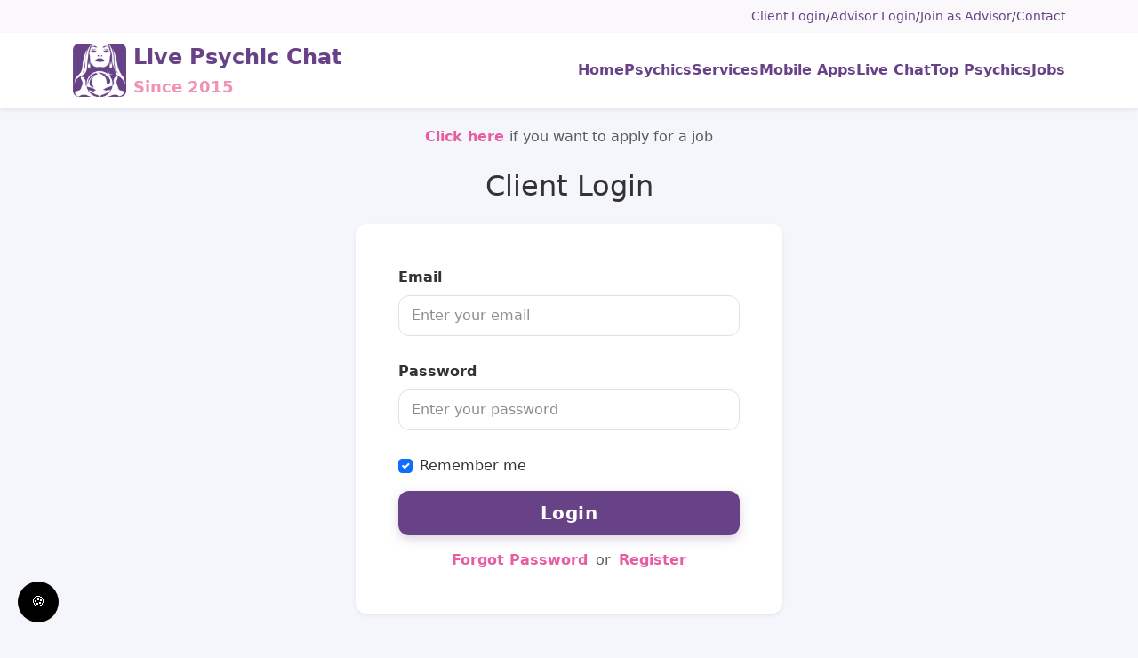

--- FILE ---
content_type: text/html; charset=UTF-8
request_url: https://livepsychicchatapp.com/live-chat/login?return=https%253A%252F%252Flivepsychicchatapp.com%252Fpsychics%252F113193-michelle-m%253Fsort%253Dhelpful
body_size: 5359
content:
<!DOCTYPE html>
<html lang="en-US">

<head>
    <meta charset="UTF-8">
    <meta name="viewport" content="width=device-width, initial-scale=1">
<!-- 
     -->

    <title>Client Login</title>

    
    <!-- Robots -->
    <meta name="robots" content="index, follow">

    

        





    
<link href="https://livepsychicchatapp.com/live-chat/login" rel="canonical">
<link href="/css/chat.css?v=1.2" rel="stylesheet">
<link href="/js/plugins/emoji/animated-emoji.css" rel="stylesheet">
<link href="https://cdn.jsdelivr.net/npm/bootstrap@5.3.3/dist/css/bootstrap.min.css" rel="stylesheet">
<link href="https://cdn.jsdelivr.net/npm/bootstrap-icons@1.11.3/font/bootstrap-icons.css" rel="stylesheet">
<link href="/css/style.css" rel="stylesheet">
<link type="image/x-icon" href="/images/favicon.ico" rel="icon">
        
</head>

<body>
    <!-- primary -->
<!-- Mobile App Download Banner -->
<div id="appBanner" class="d-none bg-primary text-white py-2 px-3"
     style="position:sticky; top:0; z-index:9999;">
    <div class="d-flex align-items-center justify-content-between">
        <div class="me-2">
            <div class="fw-bold">Get the App</div>
            <div class="small">Better notifications, faster chat.</div>
        </div>
        <a id="appBannerBtn" class="btn btn-light btn-sm fw-bold px-3">Download</a>
        <button class="btn btn-sm text-white ms-2" id="appBannerClose"
                style="font-size:20px; line-height:1;">×</button>
    </div>
</div>
    
    <!-- === Top utility bar === -->
    <header class="py-2" style="background:#faf8fb;font-size:0.9rem;">
        <div class="container d-flex justify-content-end flex-wrap gap-2">
                                                <a href="/live-chat/login-client" class="text-decoration-none" style="color:#684287;">Client Login</a> /
                    <a href="https://app.livepsychicchatapp.com/user/login" class="text-decoration-none" style="color:#684287;">Advisor Login</a> /
                    <a href="/live-chat/login-jobseeker" class="text-decoration-none" style="color:#684287;">Join as Advisor</a> /
                    <a href="/contact" class="text-decoration-none" style="color:#684287;">Contact</a>
                                    </div>
    </header>

    <!-- NAVIGATION -->
    <nav class="navbar navbar-expand-lg bg-white shadow-sm py-1">
        <div class="container">
            <a class="navbar-brand d-flex align-items-center" href="/">
                <img src="/images/live-psychic-chat-logo-192.png" height="60"
                    alt="Live Psychic Chat" class="me-2">
                <div>
                    <span class="fw-bold fs-4" style="color:#684287;">Live Psychic Chat</span><br>
                    <small class="fw-semibold" style="color:#f094b0;">Since 2015</small>
                </div>
            </a>

            <button class="navbar-toggler border-0" type="button"
                data-bs-toggle="collapse" data-bs-target="#mainNav"
                aria-controls="mainNav" aria-expanded="false"
                aria-label="Toggle navigation">
                <span class="navbar-toggler-icon"></span>
            </button>

            <div class="collapse navbar-collapse" id="mainNav">
                <ul id="main-menu" class="navbar-nav ms-auto gap-lg-3 fw-medium text-center nav"><li><a href="/" title="Home"><span class="fw-semibold" style="color:#684287;">Home</span></a></li>
<li><a href="/psychics" title="Psychics"><span class="fw-semibold" style="color:#684287;">Psychics</span></a></li>
<li><a href="/services" title="Services"><span class="fw-semibold" style="color:#684287;">Services</span></a></li>
<li><a href="/mobile-apps" title="Mobile Apps"><span class="fw-semibold" style="color:#684287;">Mobile Apps</span></a></li>
<li><a href="/live-chat" title="Live Chat"><span class="fw-semibold" style="color:#684287;">Live Chat</span></a></li>
<li><a href="/top-psychics" title="Top Psychics"><span class="fw-semibold" style="color:#684287;">Top Psychics</span></a></li>
<li><a href="/jobs" title="Jobs"><span class="fw-semibold" style="color:#684287;">Jobs</span></a></li></ul>            </div>
        </div>
    </nav>

    <!-- ======= Alerts + Content ======= -->
    <main class="mb-5">
        <div class="container">
                        <!-- main -->
<div class="content-padding">

  
  <div class="row g-4">
    <div class="col-12">
      
<p class="text-center mb-4">
    <a href="/live-chat/login-jobseeker" class="fw-semibold text-decoration-none link-accent">
        Click here
    </a>
    <span class="text-muted">if you want to apply for a job</span>
</p>

<h2 class="heading-secondary text-center mb-4">Client Login</h2>

<div class="login-form-wrapper p-4 p-md-5 bg-white shadow-sm rounded-4 mx-auto mb-5" style="max-width:480px;">
    <form id="login-form" action="/live-chat/login?return=https%253A%252F%252Flivepsychicchatapp.com%252Fpsychics%252F113193-michelle-m%253Fsort%253Dhelpful" method="post" novalidate="novalidate">
    <input type="hidden" name="_csrf" value="DiCKuANOg_AfLwDN8BDRtlb8JvG810_OQW3cAy1EkZ96ZrPtZyHTs2tmVLyXeYThA64Vwd-eFZ52KZd5bwLA1Q==">
    <!-- EMAIL -->
    <div class="form-group field-user-email required">
<label class="form-label fw-semibold" for="user-email">Email</label>
<input type="email" id="user-email" class="form-control form-control-lg" name="user[email]" placeholder="Enter your email" aria-required="true">
<div class="error-box"><p class="text-danger small mt-1"></p></div>
</div>
    <!-- PASSWORD -->
    <div class="form-group field-user-password required">
<label class="form-label fw-semibold" for="user-password">Password</label>
<input type="password" id="user-password" class="form-control form-control-lg" name="user[password]" placeholder="Enter your password" aria-required="true">
<div class="error-box"><p class="text-danger small mt-1"></p></div>
</div>
    <!-- REMEMBER ME -->
    <div class="mb-3">
        <div class="form-check">
            <input type="hidden" value="0" name="user[rememberMe]">
            <input type="checkbox" id="rememberMe" class="form-check-input" name="user[rememberMe]" value="1" checked>            <label for="rememberMe" class="form-check-label">Remember me</label>
        </div>
    </div>

    <!-- LOGIN BUTTON -->
    <div class="d-grid mb-3">
        <button type="submit" class="btn btn-brand btn-lg w-100">
            Login
        </button>
    </div>

    <!-- Forgot + Register -->
    <div class="text-center">
        <!-- <a class="link-accent text-decoration-none" href="#forgotModal" data-bs-toggle="modal" data-bs-target="#forgotModal">Forgot Password</a> -->

        <a class="link-accent text-decoration-none" href="/live-chat/forgot">Forgot Password</a>
        <span class="mx-1 text-muted">or</span>

        <a class="link-accent fw-semibold text-decoration-none" href="/live-chat/register-client">Register</a>    </div>

    </form>   

</div>

    </div>
  </div>

</div>
        </div>
    </main>

    <!-- ======= Footer ======= -->
    <section class="footer-menu py-5" style="background:#1d1525;color:#ccc;">
        <div class="container">
            <div class="row gy-4">
                <div class="col-12 col-md-3">
                    <h5 class="text-white">Specializations</h5>
                    <ul class="list-unstyled"><li><a href="/specializations/psychic-reading">Psychic Reading</a></li>
<li><a href="/specializations/tarot-reading">Tarot Reading</a></li>
<li><a href="/specializations/love-relationship">Love &amp; Relationship</a></li>
<li><a href="/specializations/single-dating">Single &amp; Dating</a></li></ul>                </div>

                <div class="col-12 col-md-3">
                    <h5 class="text-white">Pages</h5>
                    <ul class="list-unstyled"><li><a href="/free-psychic-reading">Free Psychic Reading</a></li>
<li><a href="/live-chat">Live Chat</a></li>
<li><a href="/life-coaches">Life Coaches</a></li>
<li><a href="/about">About</a></li>
<li><a href="/testimonials">Testimonials</a></li>
<li><a href="/articles">Articles</a></li>
<li><a href="/feedback">Feedback</a></li>
<li><a href="/affiliate-program">Affiliate Program</a></li>
<li><a href="/refer-and-earn-cash">Refer &amp; Earn Cash</a></li></ul>                </div>

                <div class="col-12 col-md-3">
                    <h5 class="text-white">Terms</h5>
                    <ul class="list-unstyled"><li><a href="/terms-and-conditions">Terms and Conditions</a></li>
<li><a href="/privacy-policy">Privacy Policy</a></li>
<li><a href="/referral-program-terms">Referral Program Terms</a></li>
<li><a href="/advisor-terms-and-conditions">Advisor Terms and Conditions</a></li>
<li><a href="/dmca-takedown-policy">DMCA Takedown Policy</a></li></ul>                </div>

                <div class="col-12 col-md-3">
                    <h5 class="text-white">Help & Contact</h5>
                    <ul class="list-unstyled"><li><a href="/how-does-it-work">How Does It Work?</a></li>
<li><a href="/help">Help</a></li>
<li><a href="/faq">FAQs</a></li>
<li><a href="/contact">Contact Us</a></li></ul>                </div>
            </div>

            <div class="text-center mt-5">
                <div class="text-white-50 mb-3">For entertainment purposes only.</div>
                <p class="small text-secondary mb-0">
                    © 2026 <a href="/" class="text-decoration-none text-light">Live Psychic Chat</a><br>
                    A creation of <a href="https://www.purpledotdigital.com/"
                        target="_blank" class="text-decoration-none text-light">Purple Dot Digital</a>
                </p>
                <div class="mt-3">
                    <a href="https://facebook.com/livepsychicchat" target="_blank" class="text-light me-3"><i class="bi bi-facebook"></i></a>
                    <a href="https://twitter.com/livepsychicapp" target="_blank" class="text-light"><i class="bi bi-twitter"></i></a>
                </div>
            </div>
        </div>
    </section>

    <!-- ======= Modals ======= -->
    <div class="modal fade" id="liveChatModal" tabindex="-1" aria-hidden="true">
        <div class="modal-dialog modal-lg modal-dialog-centered">
            <div class="modal-content">
                <div class="modal-header">
                    <h5 class="modal-title">Live Chat</h5>
                    <button type="button" class="btn-close" data-bs-dismiss="modal" aria-label="Close"></button>
                </div>
                <div class="modal-body p-0">
<iframe
    id="liveChatFrame"
    frameborder="0"
    width="100%"
    height="525"
    loading="lazy">
</iframe>
                </div>
            </div>
        </div>
    </div>

    <div class="modal fade" id="videoIntroModal" tabindex="-1" aria-hidden="true">
        <div class="modal-dialog modal-lg modal-dialog-centered">
            <div class="modal-content">
                <div class="modal-header">
                    <h5 class="modal-title">Video Readings</h5>
                    <button type="button" class="btn-close" data-bs-dismiss="modal" aria-label="Close"></button>
                </div>
                <div class="modal-body"></div>
            </div>
        </div>
    </div>

    <div id="loadingOverlay" class="loading-overlay d-none">
        <div class="spinner-border text-brand" role="status"></div>
    </div>
    <div id="modal-root"></div>
    <script src="/js/vendor/jquery-3.6.0.min.js"></script>
<script src="/assets/2c81e531/yii.js"></script>
<script src="/js/fix-modalmanager.js"></script>
<script src="/js/bootstrap-growl.min.js"></script>
<script src="/js/jquery.lazyscrollloading-min.js"></script>
<script src="/js/linkify.min.js"></script>
<script src="/js/linkify-jq.min.js"></script>
<script src="/js/chat.js?v=1.3.5"></script>
<script src="/js/chat-functions.js?v=1.2"></script>
<script src="/assets/2c81e531/yii.validation.js"></script>
<script src="/assets/2c81e531/yii.activeForm.js"></script>
<script src="/js/vendor/bootstrap.bundle.min.js"></script>
<script src="/js/vendor/bootbox.min.js"></script>
<script src="/js/vendor/jquery.pjax.js"></script>
<script src="/js/app.js?v=1.0.0"></script>
<script src="/js/functions.js?v=1.0.6"></script>
<script>jQuery(function ($) {
jQuery('#login-form').yiiActiveForm([{"id":"user-email","name":"email","container":".field-user-email","input":"#user-email","error":".text-danger.small.mt-1","validate":function (attribute, value, messages, deferred, $form) {yii.validation.required(value, messages, {"message":"Email cannot be blank."});yii.validation.email(value, messages, {"pattern":/^[a-zA-Z0-9!#$%&'*+\/=?^_`{|}~-]+(?:\.[a-zA-Z0-9!#$%&'*+\/=?^_`{|}~-]+)*@(?:[a-zA-Z0-9](?:[a-zA-Z0-9-]*[a-zA-Z0-9])?\.)+[a-zA-Z0-9](?:[a-zA-Z0-9-]*[a-zA-Z0-9])?$/,"fullPattern":/^[^@]*<[a-zA-Z0-9!#$%&'*+\/=?^_`{|}~-]+(?:\.[a-zA-Z0-9!#$%&'*+\/=?^_`{|}~-]+)*@(?:[a-zA-Z0-9](?:[a-zA-Z0-9-]*[a-zA-Z0-9])?\.)+[a-zA-Z0-9](?:[a-zA-Z0-9-]*[a-zA-Z0-9])?>$/,"allowName":false,"message":"Email is not a valid email address.","enableIDN":false,"skipOnEmpty":1});}},{"id":"user-password","name":"password","container":".field-user-password","input":"#user-password","error":".text-danger.small.mt-1","validate":function (attribute, value, messages, deferred, $form) {yii.validation.required(value, messages, {"message":"Password cannot be blank."});yii.validation.string(value, messages, {"message":"Password must be a string.","min":3,"tooShort":"Password should contain at least 3 characters.","skipOnEmpty":1});value = yii.validation.trim($form, attribute, [], value);}}], []);

    $('#login-form').on('beforeSubmit', function() {
        $(this).find('button').prop('disabled', true);
        return true;
    });

});</script>    <!-- COOKIE BUTTON -->
<div id="cookie-btn" style="
    position: fixed;
    bottom: 20px;
    left: 20px;            
    background:#000;
    color:#fff;
    width: 46px;
    height: 46px;
    border-radius:50%;
    display:flex;
    align-items:center;
    justify-content:center;
    cursor:pointer;
    z-index:9999;
">
    🍪
</div>

    <!-- COOKIE MODAL -->
    <div id="cookie-modal" style="
    position: fixed;
    bottom: 80px;
    right: 20px;
    width: 320px;
    padding: 20px;
    background: #fff;
    border-radius: 12px;
    box-shadow: 0 4px 20px rgba(0,0,0,0.2);
    z-index: 99999;
    display:none;
">
        <h4 style="margin-top:0;">Cookies</h4>
        <p style="font-size:14px;">
            We use cookies to improve your experience and run analytics.
            Click “Accept” to enable Google Analytics. You can reject anytime.
        </p>
        <button id="cookie-accept" class="btn btn-success btn-sm">Accept</button>
        <button id="cookie-reject" class="btn btn-secondary btn-sm">Reject</button>
    </div>
    <script>
        // Show modal when circle is clicked
        document.getElementById('cookie-btn').onclick = function() {
            document.getElementById('cookie-modal').style.display = 'block';
        };

        // Save consent + load GA
        document.getElementById('cookie-accept').onclick = function() {
            localStorage.setItem('cookie_consent', 'accepted');
            document.getElementById('cookie-modal').style.display = 'none';
            loadGA();
        };

        // Save rejection
        document.getElementById('cookie-reject').onclick = function() {
            localStorage.setItem('cookie_consent', 'rejected');
            document.getElementById('cookie-modal').style.display = 'none';
        };

        // Auto-load GA if accepted previously
        window.addEventListener('load', function() {
            if (localStorage.getItem('cookie_consent') === 'accepted') {
                loadGA();
            }
        });

        // Function to load Google Analytics dynamically
        function loadGA() {
            if (window.ga_loaded) return;
            window.ga_loaded = true;

            var gtag = document.createElement('script');
            gtag.async = true;
            gtag.src = "https://www.googletagmanager.com/gtag/js?id=G-3TW32S8CH6";
            document.head.appendChild(gtag);

            gtag.onload = function() {
                window.dataLayer = window.dataLayer || [];

                function gtag() {
                    dataLayer.push(arguments);
                }
                gtag('js', new Date());
                gtag('config', 'G-3TW32S8CH6');
            };
        }
    </script>
    <script>
document.addEventListener("DOMContentLoaded", function () {
    const banner = document.getElementById("appBanner");
    const closeBtn = document.getElementById("appBannerClose");
    const btn = document.getElementById("appBannerBtn");

    // Don't show again if dismissed
    if (localStorage.getItem("hideAppBanner") === "1") return;

    const ua = navigator.userAgent.toLowerCase();
    const isAndroid = ua.includes("android");
    const isIOS = /iphone|ipad|ipod/.test(ua);

    // Only mobile
    const isMobile = isAndroid || isIOS;

    if (!isMobile) return;

    // Set correct store link
    if (isIOS) {
        btn.href = "https://geo.itunes.apple.com/app/live-psychic-chat/id1049394861";
    } else if (isAndroid) {
        btn.href = "https://play.google.com/store/apps/details?id=com.purpledotdigital.livepsychic";
    }

    // Show banner
    banner.classList.remove("d-none");

    // Dismiss
    closeBtn.addEventListener("click", function () {
        banner.remove();
        localStorage.setItem("hideAppBanner", "1");
    });
});
</script>

<script>
document.addEventListener('DOMContentLoaded', function () {
    const modal = document.getElementById('liveChatModal');
    const frame = document.getElementById('liveChatFrame');

    if (!modal || !frame) return;

    modal.addEventListener('show.bs.modal', function () {
        if (!frame.src) {
            frame.src = '/live-chat'; // <-- REAL chat URL here
        }
    });

    modal.addEventListener('hidden.bs.modal', function () {
        frame.src = '';
    });
});
</script>
</body>

</html>


--- FILE ---
content_type: text/css
request_url: https://livepsychicchatapp.com/css/chat.css?v=1.2
body_size: 530
content:
.chat
{
    list-style: none;
    margin: 0;
    padding: 0;
}
.chat li
{
    margin-bottom: 10px;
    padding-bottom: 5px;
    border-bottom: 1px dotted #B3A9A9;
}

.chat li.left .chat-body
{
    margin-left: 60px;
}

.chat li.right .chat-body
{
    margin-right: 60px;
}

.chat li.right p{
    text-align: left;
}
.chat li .chat-body p
{
    margin: 0;
    color: #777777;
    text-align: left;
}
.chat-avatar{
    width: 50px;
    height: auto;
}
.panel .slidedown .glyphicon, .chat .glyphicon
{
    margin-right: 5px;
}

.panel-body.chat-wrapper
{
    overflow-y: scroll;
    height: 250px;
}
.btn-send{
    color: #FFFFFF;
    cursor: pointer;
    background-color: #684287;
}
.chat-header{
    padding-left: 0px;
}
.chat-header a{
    text-decoration: underline;
    color: #ffffff;
}
.chat-header a:hover{
    color: #ffffff;
}
#chatMessage{
    resize: vertical;
}
.app-user-view .panel{
    margin-bottom: 10px;
}
.app-user-view .panel:last-child{
    margin-bottom: 0px;
}
.unanswered-msg{
    margin-top: 5px;
}
.btn-view-msg{
    position: relative;
    top: 8px;
}
@media (max-width: 640px){

    .app-user-view{
        margin: 5px -10px;
    }
    .app-user-view .panel{
        margin-bottom: 5px;
    }
    .app-user-view .panel:last-child{
        margin-bottom: 0px;
    }
    .app-user-view .panel-footer, .app-user-view .panel-heading{
        padding: 5px;
    }
    .app-user-view .panel-body.chat-wrapper{
        padding: 5px;
        height: 200px;
    }
}

--- FILE ---
content_type: text/css
request_url: https://livepsychicchatapp.com/js/plugins/emoji/animated-emoji.css
body_size: 432
content:
.emojionearea-button{
    display: none !important;
}
.popover {
    width: 350px !important; /* Fixed popover width */
    max-width: 350px !important;
}
.popover-content {
    height: 350px; /* Fixed height */
    overflow-y: auto; /* Enable scrolling instead of resizing */
}
.nav-emoji a {
    padding: 5px 10px !important;
}
.emoji-container {
    display: flex;
    flex-wrap: wrap;
    justify-content: start;
    max-height: 250px;
    overflow-y: auto;
    will-change: transform; /* GPU acceleration */
}
.emoji-item {
    width: 32px;
    height: 32px;
    cursor: pointer;
}
.nav-pills, .nav-tabs {
    margin-bottom: 10px;
}
.emoji-static, .emoji-animated {
    display: flex;
    align-items: center;
    justify-content: center;
}
.emoji-static img, .emoji-animated img {
    width: 24px;
    height: 24px;
}
.emoji-animated img {
    object-fit: contain;
    image-rendering: crisp-edges; /* Better WebP quality */
}

--- FILE ---
content_type: text/css
request_url: https://livepsychicchatapp.com/css/style.css
body_size: 10203
content:
:root {
    --brand: #684287;
    --brand-light: #7a53a0;
    --bs-border-radius: 12px;
    --bs-border-radius-sm: 12px;
    --bs-border-radius-lg: 12px;
    --bs-border-radius-xl: 12px;
    --bs-border-radius-xxl: 12px;

    --bs-border-radius-pill: 12px;
}

/* Force override anything custom */
.rounded,
.rounded-sm,
.rounded-lg,
.rounded-xl,
.rounded-xxl,
.card,
.btn,
.form-control,
.dropdown-menu,
.modal-content,
.alert,
.badge,
.navbar,
.list-group-item,
.input-group-text,
.pagination .page-link {
    border-radius: 12px !important;
}

body {
    background: #f5f6fb;
    font-family: 'Inter', system-ui, sans-serif;
    color: #333;
    margin: 0;
}

body.cursor-wait,
body.cursor-wait * {
    cursor: progress !important;
}

.content-padding{
    padding-top:20px;
}

.bg-lavender {
  background-color: #f3ecfa; /* soft lavender tone */
}

a {
    text-decoration: none;
}

.link-accent {
  color: #e85ca1;
  font-weight: 600;
  text-decoration: none;
  /* transition: color 0.25s ease; */
}
.link-accent:hover {
  color: #d04b8d;
  text-decoration: underline;
}

/* ---------- SPACING SYSTEM ---------- */
.section {
    padding-top: 4.5rem;
    padding-bottom: 4.5rem;
}

.section-lg {
    padding-top: 6rem;
    padding-bottom: 6rem;
}

.section-sm {
    padding-top: 3rem;
    padding-bottom: 3rem;
}

.section-title {
  font-weight: 700;
  color: var(--brand);
  text-align: center;
  line-height: 1.2;
  letter-spacing: -0.01em;
  margin-top: 0rem;       /* consistent vertical rhythm */
  margin-bottom: 0rem;  /* balanced gap before content */
}

.section-title-psychics {
  margin-top: 5rem;       /* extra breathing room after filters */
  margin-bottom: 2.5rem;  /* slightly tighter for visual balance */
}

.section-sm.bg-white {
  position: relative;
  width: 100vw;
  left: 50%;
  right: 50%;
    padding-top: 6rem !important;   /* top breathing space */
  padding-bottom: 6rem !important; /* bottom spacing */
  margin-left: -50vw;
  margin-right: -50vw;
  background: #fff !important;
  box-shadow: 0 -1px 0 rgba(0,0,0,0.05);
}

/* Uniform horizontal padding for SEO content on mobile */
@media (max-width: 767.98px) {
  .section-sm.bg-white .container {
    padding-left: 1.25rem !important;  /* ~20px */
    padding-right: 1.25rem !important;
  }
    .article-card .col-md-4 {
        padding: 0 !important;
    }

    /* Make the image full width */
    .article-card img {
        width: 100% !important;
        padding: 0 14px;
        height: auto;
        display: block;
        border-radius: 16px !important; /* keep your rounded look */
    }
}

.btn-brand {
  background: var(--brand);
  border: none;
  color: #fff;
  font-weight: 600;
  border-radius: 10px;
  padding: 10px 24px;
  letter-spacing: .02em;
  box-shadow: 0 4px 12px rgba(104, 66, 135, 0.25);
  transition: background-color .25s ease, box-shadow .25s ease;
}

.btn-brand:hover {
  background: var(--brand-light);
  color: #fff;
  box-shadow: 0 4px 16px rgba(104, 66, 135, 0.35);
}

.btn-outline-primary,
.show > .btn-outline-primary.dropdown-toggle {
  border-color: var(--brand) !important;
  color: var(--brand) !important;
}

.btn-brand-outline-secondary {
    padding: 10px 24px;           /* same padding as btn-brand */
    border-radius: 10px;          /* same radius */
    font-weight: 600;             /* same weight */
    min-width: 95px;
    border-color: #d6d6d6;
    color: #555;
    transition: all 0.25s ease;
}

.btn-brand-outline-secondary :hover {
    background-color: #eee;
    color: #222;
}

.btn-tip {
    border-radius: 10px;
    font-weight: 600;
    min-width: 95px;
    border: 2px solid #28a745; /* green */
    color: #28a745;
    background: #fff;
    transition: all .25s ease;
    display: inline-flex;
    align-items: center;
    justify-content: center;
}

.btn-tip i {
    font-size: 1.1rem;
}

.btn-tip:hover {
    background: #28a745;
    color: #fff;
    box-shadow: 0 4px 14px rgba(40, 167, 69, 0.3);
}

/* Block (red) */
.btn-blocker {
    padding: 10px 24px;
    border-radius: 10px;
    font-weight: 600;
    letter-spacing: .02em;
    background: #dc3545;
    color: #fff;
    box-shadow: 0 4px 12px rgba(220, 53, 69, 0.25);
    transition: background-color .25s ease, box-shadow .25s ease;
    display: inline-flex;
    align-items: center;
    justify-content: center;
}

.btn-blocker:hover {
    background: #c82333;
    box-shadow: 0 4px 16px rgba(220, 53, 69, 0.35);
    color: #fff;
}

/* Unblock (green) */
.btn-unblock {
    padding: 10px 24px;
    border-radius: 10px;
    font-weight: 600;
    letter-spacing: .02em;
    background: #28a745;
    color: #fff;
    box-shadow: 0 4px 12px rgba(40, 167, 69, 0.25);
    transition: background-color .25s ease, box-shadow .25s ease;
    display: inline-flex;
    align-items: center;
    justify-content: center;
}

.btn-unblock:hover {
    background: #218838;
    box-shadow: 0 4px 16px rgba(40, 167, 69, 0.35);
    color: #fff;
}

.btn-brand-danger {
  background: #dc3545; /* base red */
  border: none;
  color: #fff;
  font-weight: 600;
  border-radius: 10px;
  padding: 10px 24px;
  letter-spacing: .02em;
  box-shadow: 0 4px 12px rgba(220, 53, 69, 0.25);
  transition: background-color .25s ease, box-shadow .25s ease;
}

.btn-brand-danger:hover {
  background: #e85a68; /* lighter red */
  color: #fff;
  box-shadow: 0 4px 16px rgba(220, 53, 69, 0.35);
}

/* BUSY (red) */
.btn-brand-busy {
  background: #dc3545;
  border: none;
  color: #fff;
  font-weight: 600;
  border-radius: 10px;
  padding: 10px 24px;
  letter-spacing: .02em;
  box-shadow: 0 4px 12px rgba(220, 53, 69, 0.25);
  transition: background-color .25s ease, box-shadow .25s ease;
}

.btn-brand-busy:hover {
  background: #bb2d3b;
  color: #fff;
  box-shadow: 0 4px 16px rgba(220, 53, 69, 0.35);
}

/* OFFLINE (grey) */
.btn-brand-offline {
  background: #e9ecef;
  border: none;
  color: #6c757d;
  font-weight: 600;
  border-radius: 10px;
  padding: 10px 24px;
  letter-spacing: .02em;
  /* box-shadow: 0 4px 12px rgba(108, 117, 125, 0.25); */
  transition: background-color .25s ease, box-shadow .25s ease;
}

.btn-brand-offline:hover {
  background: #d7dbdf;
  color: #6c757d;
  box-shadow: 0 4px 16px rgba(108, 117, 125, 0.35);
}

.btn-outline-primary:hover,
.btn-outline-primary:focus,
.btn-outline-primary:active,
.show > .btn-outline-primary.dropdown-toggle:focus {
  background-color: var(--brand) !important;
  border-color: var(--brand) !important;
  color: #fff !important;
  box-shadow: none !important;
}

/* Dropdown menu base */
.dropdown-menu {
  background-color: #f8f9fa !important; /* soft grey */
  border: 1px solid #ddd !important;
  border-radius: 10px !important;
  box-shadow: 0 6px 18px rgba(0,0,0,0.08) !important;
}

/* Menu items */
.dropdown-menu .dropdown-item {
  color: #333 !important;
  transition: all 0.25s ease;
}

/* Hover */
.dropdown-menu .dropdown-item:hover {
  background-color: var(--brand-light) !important;
  color: #fff !important;
}

/* Active or selected */
.dropdown-menu .dropdown-item.active,
.dropdown-menu .dropdown-item:active,
.dropdown-menu .dropdown-item:focus {
  background-color: var(--brand) !important;
  color: #fff !important;
}

.btn-spaced {
    margin-bottom: 2rem;
}

.btn-pink {
  background-color: #e85ca1;
  color: #fff;
  font-weight: 600;
  border: none;
  border-radius: 10px;
  padding: 10px 24px;
  letter-spacing: 0.02em;
  transition: background-color 0.25s ease, transform 0.15s ease;
}

.btn-pink:hover {
  background-color: #d04b8d;
  color: #fff;
}

.btn-pink:active {
  box-shadow: none;
}

.hero {
  position: relative;
  width: 100vw;
  left: 50%;
  right: 50%;
  margin-left: -50vw;
  margin-right: -50vw;
  background: linear-gradient(135deg, #fff 60%, #f8eaf3); /* lilac-pink wash */
  text-align: center;
  padding: 90px 20px 100px !important; /* balanced vertical rhythm */
}

.hero h1 {
  color: var(--brand);
  font-weight: 700;
  font-size: 2.6rem;
  letter-spacing: -0.01em;
  margin-bottom: 1.5rem;
}

.hero p {
  max-width: 700px;
  margin: 0 auto 1.75rem;
  color: #555;
  font-size: 1.15rem;
  line-height: 1.7;
}

.heading-primary{
    color: var(--brand);
}

.heading-dashboard {
    color: var(--brand);
    margin-bottom: 2.5rem;;
}

.store-badges {
    margin-top: 2rem;
    margin-bottom: 1rem;
}

.store-badges img {
    height: 48px;
    margin: 10px;
}

/* Universal badge fix */
.badge,
.label,
.count-badge,
.message-count,
.unread-count {
    background-color: #e60023 !important; /* red */
    color: #fff !important;
    border-radius: 20px !important;
    padding: 2px 8px !important;
    font-size: 12px !important;
    font-weight: 600 !important;
    line-height: 1 !important;
    display: inline-block !important;
}

/* --- Search & Filter Section --- */
.search-filter {
  background: #fff;
  border-radius: 16px;
  box-shadow: 0 3px 12px rgba(0, 0, 0, 0.05);
  padding: 22px 28px;
  margin-bottom: 2.5rem;
  width: 100%;
}

/* Input, select, button height + spacing */
.search-filter select.form-select,
.search-filter input.form-control,
.search-filter .btn {
  height: 46px;
  font-size: 0.95rem;
  border-radius: 10px;
  padding: 0 14px;
}

.search-filter .btn-outline-secondary,
.search-filter .btn-brand {
    line-height: 1;
    /* ensures vertical centering stays perfect */
}

/* Filter bar (below search) spacing control */
.filter-bar {
  margin-top: 0rem;      /* gap between search and filter */
  margin-bottom: 0rem;    /* gap below filter before psychics */
  padding-top: 0rem;     /* optional internal balance */
  padding-bottom: 0rem;
}

@media (max-width: 767.98px) {
  #searchForm .d-flex {
    flex-wrap: wrap !important;
  }
  #searchForm .d-flex > div {
    width: 100% !important;
  }
  #searchForm .btn {
    width: 100%;
  }
}

/* --- card styles (from card.html) --- */
.psychic-card {
    border: none;
    border-radius: 22px;
    background: #fff;
    box-shadow: 0 10px 25px rgba(0, 0, 0, .08);
    text-align: center;
    position: relative;
    padding: 28px 24px 32px;
    transition: .25s all ease;
}

.psychic-card:hover {
    transform: none;
    /* remove hover lift */
    box-shadow: 0 14px 36px rgba(0, 0, 0, 0.1);
    /* keep a soft shadow */
}

.psychic-card .name {
  display: flex;
  align-items: center;
  justify-content: center;
  gap: 6px;
  flex-wrap: nowrap;
}

.psychic-card .badges {
  min-height: 28px; /* enough for 1 row of badges */
  display: flex;
  justify-content: center;
  align-items: center;
  gap: 6px;
}

.badge-live {
    position: absolute;
    top: 18px;
    right: 18px;
    background: #dc3545;
    color: #fff;
    font-weight: 600;
    border-radius: 18px;
    padding: 6px 12px;
    font-size: 0.85rem;
    display: flex;
    align-items: center;
    gap: 6px;
    box-shadow: 0 6px 14px rgba(220, 53, 69, .3);
}

.avatar {
    width: 80px;
    height: 80px;
    border-radius: 50%;
    object-fit: cover;
}

.psychic-card h2 {
    font-weight: 700;
    font-size: 1.35rem;
    margin-top: 16px;
    margin-bottom: 6px;
    color: #212529;
}

.online {
    color: #28a745;
    font-weight: 600;
    font-size: 0.95rem;
}

.rating i {
    color: #ffc107;
}

.rating span {
    color: #6c757d;
    font-weight: 500;
}

/* ===== Pill / Tag styles ===== */

.pill {
    display: block;
    background: #f8f9fa;
    color: #333;
    border-radius: 50px;
    font-size: 0.875rem;
    font-weight: 600;
    border: 1px solid #e5e5e5;
    transition: background 0.15s, color 0.15s;
}

.pill:hover {
    background: #eee;
    color: #000;
}

.badge-tag {
    display: inline-block;
    font-size: 0.7rem;
    /* slightly smaller */
    font-weight: 600;
    border-radius: 20px;
    padding: 4px 10px;
    /* reduced height */
    color: #fff;
    text-transform: capitalize;
}

/* Primary brand-based pills */
.badge-tag.purple {
    background: #7b4bc4;
    /* your brand purple */
}

/* Soft complementary set for categories */
.badge-tag.blue {
    background: #4c73e6;
    /* cooler blue */
}

.badge-tag.pink {
    background: #e85ca1;
    /* from logo accent pink */
}

.badge-tag.teal {
    background: #3ab9b2;
    /* optional neutral tone for variety */
}

.badge-tag.gold {
    background: #f1b44c;
    /* warm category option */
}

.meta {
    color: #5f6368;
    font-size: 0.95rem;
    line-height: 1.5;
}

.btn-main {
    width: 100%;
    background: #2563eb;
    /* normal bright blue */
    color: #fff;
    border: none;
    border-radius: 14px;
    padding: 12px;
    font-weight: 600;
    font-size: 1rem;
    box-shadow: 0 8px 20px rgba(37, 99, 235, .25);
    transition: background-color 0.3s ease, box-shadow 0.3s ease;
}

.btn-main:hover {
    background: #153ba8;
    /* noticeably darker royal blue */
    color: #fff !important;
    /* lock text color */
    box-shadow: 0 6px 18px rgba(21, 59, 168, .3);
    /* richer, deeper glow */
}

.online-glow {
    animation: pulse 1.5s infinite;
    box-shadow: 0 0 20px rgba(25, 135, 84, .4);
}

@keyframes pulse {
    0% {
        box-shadow: 0 0 0 rgba(25, 135, 84, .4);
    }

    50% {
        box-shadow: 0 0 10px rgba(25, 135, 84, .5);
    }

    100% {
        box-shadow: 0 0 0 rgba(25, 135, 84, .4);
    }
}

.rate {
    color: #6c757d;
    font-size: 0.9rem;
    margin-top: 6px;
}

/* Pagination */
.pagination {
    flex-wrap: wrap;
    gap: 0.5rem;
    margin-top: 4rem !important; 
    margin-bottom: 4rem !important; 
}

.pagination .disabled {
  display: none !important; /* hide prev/next when inactive */
}

.pagination .disabled .page-link i {
  opacity: 0.3;
  pointer-events: none;
}

.pagination .page-item {
  margin: 0 !important; /* reset bootstrap margins */
}

.pagination .page-link {
  border-radius: 50% !important;
  width: 44px;
  height: 44px;
  display: flex;
  align-items: center;
  justify-content: center;
  font-weight: 600;
  color: var(--brand);
  background: #fff;
  border: 1px solid #ddd;
  transition: all 0.25s ease;
}

.pagination .page-link:hover {
  background-color: var(--brand-light);
  color: #fff !important;
}

.pagination .active .page-link {
  background-color: var(--brand);
  color: #fff !important;
  border-color: var(--brand);
}

.pagination .page-link i {
  font-size: 1rem;
  line-height: 1;
}

/* Testimonials */
.psychic-avatar-wrapper {
  width: 60px;
  height: 60px;
  flex-shrink: 0;
}

.psychic-avatar {
  width: 100%;
  height: 100%;
  object-fit: cover;
  border-radius: 50%;
}

.client-avatar-wrapper {
  width: 40px;
  height: 40px;
  flex-shrink: 0;
}

.client-avatar {
  width: 100%;
  height: 100%;
  object-fit: cover;
  border-radius: 50%;
}

/* .testimonial-item {
  height: 100%;
  display: flex;
  flex-direction: column;
  justify-content: space-between;
  min-height: 300px;
  max-height: 400px;
  overflow: hidden;
} */
.testimonial-item {
  flex: 0 0 400px;      /* fixed width for each card */
  max-width: 400px;     /* prevent expansion */
  min-width: 400px;     /* prevent shrinking */
  margin: 0 auto;       /* center within carousel/grid */
}

.testimonial-text {
  display: -webkit-box;
  -webkit-line-clamp: 3;
  -webkit-box-orient: vertical;
  overflow: hidden;
  text-overflow: ellipsis;
}

.testimonial-item:hover {
  transform: translateY(-6px);
  box-shadow: 0 12px 25px rgba(0, 0, 0, 0.08);
}

.text-brand {
  color: #684287;
}

.testimonial-section {
  padding-top: 2rem !important;     /* generous top spacing */
  padding-bottom: 4rem !important;  /* equal bottom spacing */
  margin-top: 0 !important;
  margin-bottom: 0 !important;
}

.testimonial-carousel-btn {
    top: 50% !important;
    transform: translateY(-50%) !important;
    bottom: auto !important;
    height: 48px;
    width: 48px;
    border-radius: 50%;
    display: flex !important;
    align-items: center;
    justify-content: center;
    background: white;
    box-shadow: 0 4px 12px rgba(0,0,0,0.08);
    border: none;
}

.testimonial-carousel-btn:hover {
    background: #f3f3f3;
}

.testimonial-carousel-btn span {
    filter: invert(1) brightness(0);
    width: 18px;
    height: 18px;
}

.testimonial-carousel-btn:hover span {
    filter: invert(1) brightness(10);
}

.testimonial-section .container {
    background: transparent !important;
}

.content-padding .testimonial-section {
    background: transparent !important;
}


.content-padding .testimonial-section {
    background: transparent !important;
}

.content-padding .testimonial-section .container {
    background: transparent !important;
}

.content-padding .testimonial-section .carousel-item {
    background: transparent !important;
}

.content-padding .testimonial-section {
    padding-left: 0 !important;
    padding-right: 0 !important;
}

.content-padding {
    background: transparent !important; /* cleanest fix */
}

.page-bottom-pad {
    padding-bottom: 30px !important;
}

/* Carousel spacing */
.owl-carousel .owl-stage {
  display: flex;
  gap: 1.25rem !important;
}

/* Navigation buttons */
.owl-nav button {
  position: absolute;
  top: 50%;
  transform: translateY(-50%);
  width: 44px;
  height: 44px;
  border-radius: 50%;
  background: #684287 !important;
  color: #fff !important;
  box-shadow: 0 4px 12px rgba(104, 66, 135, 0.3);
  transition: all 0.2s ease;
}
.owl-nav button:hover {
  background: #553472 !important;
}
.owl-nav button.owl-prev { left: -60px; }
.owl-nav button.owl-next { right: -60px; }
.owl-nav button span {
  font-size: 1.4rem;
  line-height: 1;
}

/* Reduce gap below carousel */
.testimonial-section .owl-carousel {
  margin-bottom: 1.5rem !important;
}

.testimonial-section .card{
  min-height:360px;
  max-height:380px;
  width:400px;                 /* fixed visual width so short text doesn't shrink */
  border-radius:16px;
}

@media (max-width: 767.98px) {
  /* show only first card inside each slide */
  .testimonial-section .carousel-item .col-md-6,
  .testimonial-section .carousel-item .col-lg-4 {
    display: none !important;
  }

  .testimonial-section .carousel-item .col-md-6:first-child,
  .testimonial-section .carousel-item .col-lg-4:first-child {
    display: flex !important;
    flex: 0 0 100% !important;
    max-width: 100% !important;
  }

  /* center the single card */
  .testimonial-section .carousel-item .row {
    justify-content: center !important;
  }
}

/* === Fix for testimonial cards being cut off === */
#testimonialCarousel .carousel-inner {
    overflow: visible !important;
}

.testimonial-section .container {
    overflow: visible;
}

.carousel-control-prev-icon,
.carousel-control-next-icon {
  filter: invert(1) brightness(10);
  width: 1.25rem;
  height: 1.25rem;
}
.carousel-control-prev:hover,
.carousel-control-next:hover {
  background: linear-gradient(145deg, #7a53a0, #684287);
}

/* ===== Footer refined vertical spacing ===== */
footer {
  background: #1d1525;
  color: #ccc;
  margin-top: 5rem;
  padding-top: 5rem;
  padding-bottom: 3rem;
}

/* Headings & links */
.footer-menu h5 {
  color: #fff;
  font-weight: 600;
  margin-bottom: 1.25rem !important; /* space below each heading */
}

footer ul li + li {
  margin-top: 0.6rem; /* ~10px vertical spacing between links */
}


footer a {
    color: #ccc;
    transition: color 0.25s ease;
}

footer a:hover {
    color: #fff;
}

/* Vertical gap between links inside lists */
footer ul li+li {
    margin-top: 0.6rem;
    /* ~10px gap between links */
}

/* Space between top link columns and bottom CTA block */
footer .row {
  margin-bottom: 3rem !important;
}

/* CTA section spacing */
footer .text-center h5 {
    margin-bottom: 2rem;
    /* more breathing room below headline */
}

footer .text-center .btn {
    margin-bottom: 2rem;
    /* balanced spacing below button */
}

footer .social {
    margin-bottom: 2rem;
    /* equal spacing before copyright */
}

footer p.small {
    margin-top: 1.5rem;
    /* ensure copyright isn't glued to icons */
}

.footer-menu .row > [class*="col-"] {
  padding-left: 1.5rem;
  padding-right: 1.5rem;
}

.footer-menu ul {
  margin: 0;
  padding: 0;
  list-style: none;
}

.footer-menu ul li {
  margin-bottom: 0.6rem; /* vertical spacing between items */
}

.footer-menu ul li a {
  color: #ccc;
  text-decoration: none;
  display: inline-block;
  transition: color 0.25s ease;
}

.footer-menu ul li a:hover {
  color: #fff;
}

/* Adds breathing room between footer columns */
.footer-menu .col-md-3 {
  margin-bottom: 2rem;
}

.social a {
    font-size: 20px;
    margin: 0 8px;
    color: #ccc;
}

.social a:hover {
    color: #fff;
}

/* ===== Mobile-specific fixes ===== */
@media (max-width: 767.98px) {

    /* Show exactly one card per slide by allowing wrapping */
    .testimonial-section .carousel-inner .row {
        flex-wrap: wrap !important;
        overflow: visible !important;
    }

    /* Controls visible and inside edges */
    #testimonialCarousel .carousel-control-prev {
        left: 8px !important;
    }

    #testimonialCarousel .carousel-control-next {
        right: 8px !important;
    }
}

/* Tablet tweaks */
@media (min-width: 768px) and (max-width: 991.98px) {
    #testimonialCarousel .carousel-control-prev {
        left: 12px !important;
    }

    #testimonialCarousel .carousel-control-next {
        right: 12px !important;
    }
}


/* ===== Chevron position refinement ===== */
@media (min-width: 992px) {
    #testimonialCarousel .carousel-control-prev {
        left: -70px !important;
    }

    #testimonialCarousel .carousel-control-next {
        right: -70px !important;
    }
}

@media (min-width: 768px) and (max-width: 991.98px) {
    #testimonialCarousel .carousel-control-prev {
        left: 10px !important;
    }

    #testimonialCarousel .carousel-control-next {
        right: 10px !important;
    }
}

@media (max-width: 767.98px) {
    #testimonialCarousel .carousel-control-prev {
        left: 6px !important;
    }

    #testimonialCarousel .carousel-control-next {
        right: 6px !important;
    }

    .page-pane {
        padding-left: 1rem;   /* 16px */
        padding-right: 1rem;  /* 16px */
    }
}

/* ===== Enhancements pass ===== */
.navbar {
  background: #fff;
  box-shadow: 0 1px 2px rgba(0, 0, 0, 0.08); /* soft but visible divider */
  border-bottom: 1px solid rgba(0, 0, 0, 0.06); /* crisp fallback line */

  margin-bottom: 0;
    border-radius: 0 !important;
}

.navbar-sticky {
    position: sticky;
    top: 0;
    z-index: 1030;
    transition: box-shadow .25s ease;
}

.navbar-sticky.stuck {
    box-shadow: 0 2px 12px rgba(0, 0, 0, .08);
}

.search-filter {
    border-bottom: 1px solid #eee;
}

.search-summary {
  background: #fff;
  box-shadow: 0 2px 10px rgba(0,0,0,0.05);
  font-size: 0.95rem;
  color: #555;
}
.search-summary .text-brand {
  color: var(--brand);
  font-weight: 600;
}

#seo-content {
    padding-top: 5rem;
}

.psychic-card {
    box-shadow: 0 6px 18px rgba(0, 0, 0, .06) !important;
}

.psychic-card .avatar {
    width: 120px;
    height: 120px;
    border-radius: 50%;
    object-fit: cover;
    margin-top: 10px;
    box-shadow: 0 5px 16px rgba(0, 0, 0, .15);
}

.badge-live {
    box-shadow: 0 0 8px rgba(220, 53, 69, .5);
}

.meta {
    font-size: .9rem;
}

footer {
    background: #1d1525;
    border-top: 1px solid rgba(255, 255, 255, 0.08);
}

/* Utility */
.btn-spaced {
    margin-bottom: 2rem !important;
}


/* Breadcrumb Styling */
.breadcrumb {
  background: transparent;
  font-size: 0.95rem;
  margin-bottom: 1rem;
}

.breadcrumb-item + .breadcrumb-item::before {
  content: "/";
  color: #aaa; /* softer separator */
  padding: 0 6px;
}

.breadcrumb-item a {
  color: #684287; /* your purple brand color */
  font-weight: 600;
  text-decoration: none;
}

.breadcrumb-item a:hover {
  text-decoration: underline;
  color: #e85ca1; /* your pink hover accent */
}

.breadcrumb-item.active {
  color: #444; /* subtle grey for current page */
  font-weight: 500;
}


.page-title {
  color: var(--brand, #684287);
  letter-spacing: -0.01em;
  line-height: 1.25;
  text-align: center;
}

.page-content {
  color: #444;
  font-size: 1.05rem;
  line-height: 1.7;
  text-align: left;
}

.page-header {
    text-align: center;
  /* background-color: #f9f7fb; 
  border-bottom: 1px solid rgba(0, 0, 0, 0.05); */
}

.text-brand { color: var(--brand, #684287); }

.star-rating {
  background: url('/images/star-outline.svg') repeat-x;
}
.star-rating .rating-stars {
  background: url('/images/star-filled.svg') repeat-x;
  height: 18px;
}

.service-card {
  border-radius: 16px;
  overflow: hidden;
  transition: box-shadow 0.2s ease, background-color 0.2s ease;
}

.service-card:hover {
  transform: none !important;         /* stop vertical jump */
  box-shadow: 0 6px 18px rgba(0,0,0,0.08); /* keep nice hover shadow */
}

/* Brand button color override */
.btn-primary {
  background-color: #684287 !important;
  border-color: #684287 !important;
}

.btn-primary:hover,
.btn-primary:focus {
  background-color: #553172 !important;
  border-color: #553172 !important;
}

.btn-primary:active {
  background-color: #4a2964 !important;
  border-color: #4a2964 !important;
}

.btn-outline-primary {
  color: #684287 !important;
  border-color: #684287 !important;
}

.btn-outline-primary:hover,
.btn-outline-primary:focus {
  background-color: #684287 !important;
  color: #fff !important;
}

/* Full-width white section (bypasses container limits safely) */
.section-fluid-white {
  background: #fff;
  width: 100vw;
  position: relative;
  left: 50%;
  right: 50%;
  margin-left: -50vw;
  margin-right: -50vw;
  padding-top: 4rem;
  padding-bottom: 4rem;
}

.article-card {
    border-radius: 16px;
    transition: box-shadow .25s ease, transform .25s ease;
    background: #fff;
}
.article-card:hover {
    transform: none;
    box-shadow: 0 8px 20px rgba(0,0,0,0.08);
}

.article-thumb {
    border-radius: 14px;
    width: 100%;
    height: 180px;
    object-fit: cover;
}

.article-title {
    font-size: 1.25rem;
    font-weight: 700;
    color: var(--brand);
    text-decoration: none;
}
.article-title:hover {
    color: var(--brand-light);
}

.article-excerpt {
    color: #555;
    font-size: 0.96rem;
    line-height: 1.55;
    max-width: 95%;
}

.article-meta {
    font-size: 0.85rem;
    color: #777;
}


.card {
    border-radius: 16px;
}

.badge {
    font-size: .95rem;
    font-weight: 500;
}

.operator-view p {
    line-height: 1.6;
}

/* BASE BADGE STYLE */
.badge-common {
    display: inline-block;
    padding: 6px 14px;
    font-size: 0.75rem;
    font-weight: 600;
    border-radius: 20px;
    line-height: 1;
    color: #fff;
}

/* COLORS */
.badge-tag-gold {
    background: linear-gradient(135deg, #EFCB68, #D4A53A);
    color: #000;
}

.badge-tag-purple {
    background: #6A3EA1;
}

.badge-tag-blue {
    background: #2693FF;
}

.badge-tag-orange {
    background: #FF7A29;
}

.badge-tag-gray {
    background: #6c757d;
}

.error-placeholder {
    min-height: 22px;    /* enough space for one small error line */
    display: block;
}

.error-box {
    height: 28px;         
    display: flex;
    align-items: flex-start;
    overflow: hidden;
}

.error-box .help-block,
.help-block {
    margin-top: .50rem; 
    display: block;
    min-height: 18px; 
    font-size: 13px;
    line-height: 14px;
    color: #dc3545 !important; 
}

/* Overlay Container */
.live-player .live-overlay {
    position: absolute;
    inset: 0;
    z-index: 20;
    pointer-events: none;
}

/* LIVE badge top-left */
.live-player .live-badge {
    position: absolute;
    top: 12px;
    left: 12px;
    background: #dc3545;
    color: #fff;
    padding: 4px 12px;
    font-size: 13px;
    border-radius: 20px;
    font-weight: 600;
    display: flex;
    align-items: center;
    gap: 4px;
    pointer-events: auto;
}

/* Earnings (below LIVE badge) */
.live-player .earnings-caption {
    position: absolute;
    top: 48px;
    left: 12px;
    background: rgba(0,0,0,0.7);
    color: #fff;
    padding: 4px 10px;
    border-radius: 20px;
    font-size: 12px;
    pointer-events: auto;
}

/* Speaker top-right */
.live-player .speaker-toggle {
    position: absolute;
    top: 12px;
    right: 12px;
    width: 38px;
    height: 38px;
    border: none;
    border-radius: 50%;
    background: #ffffffd1;
    backdrop-filter: blur(4px);
    display: flex;
    align-items: center;
    justify-content: center;
    cursor: pointer;
    z-index: 25;
    pointer-events: auto;
}

/* View count bottom-right */
.live-player .viewer-count {
    position: absolute;
    bottom: 12px;
    right: 12px;
    background: rgba(0,0,0,0.65);
    color: #fff;
    padding: 4px 10px;
    border-radius: 20px;
    font-size: 13px;
    display: flex;
    align-items: center;
    gap: 4px;
    pointer-events: auto;
}

/* Live ended overlay */
.live-player .live-ended {
    position: absolute;
    inset: 0;
    background: rgba(0,0,0,0.85);
    color: #fff;
    display: flex;
    flex-direction: column;
    justify-content: center;
    align-items: center;
    z-index: 30;
    border-radius: inherit;
}

/* Left menu active/highlight */
.list-group-item.active {
    background-color: var(--brand) !important;   /* brand colour */
    border-color: var(--brand) !important;
    color: #fff !important;
    font-weight: 600;
}

/* Hover */
.list-group-item:hover {
    background-color: #f4e8ff;
    color: var(--brand);
}

.social-icon {
    border-radius: 50%;
    background-color: #684287;
    width: 46px;
    height: 46px;
    display: inline-flex;
    align-items: center;
    justify-content: center;
    color: #fff;
    font-size: 22px;
    margin-right: 10px;
    text-decoration: none;
}

.social-icon:hover {
    background-color: #56336d;
    color: #fff;
}

.card-pay-btn {
    height: 56px !important;           /* EXACT PayPal visual height */
    border-radius: 4px !important;     /* Same as PayPal */
    background-color: #684287 !important;
    border: 2px solid #684287 !important;
    color: #fff !important;
    font-size: 17px;
    font-weight: 500;

    display: flex;
    align-items: center;               /* centered like PayPal */
    justify-content: center;
    gap: 10px;

    padding: 0 !important;             /* PayPal has no padding */
    transition: all .2s ease-in-out;
}

.card-pay-btn:hover {
    background-color: #54306B !important;
    border-color: #54306B !important;
    color: #fff !important;
}

.card-icons i {
    font-size: 24px;                    /* visually matches PayPal logo size */
    line-height: 1;
}

.redeem-btn {
    height: 56px !important;             /* exact paypal height */
    border-radius: 4px !important;       /* same paypal radius */
    border: 2px solid #684287 !important;
    background: #fff !important;         /* NOT filled */
    color: #684287 !important;

    font-size: 17px;
    font-weight: 500;

    display: flex;
    align-items: center;
    justify-content: center;

    transition: all .2s ease-in-out;
    padding: 0 !important;               /* matches paypal */
}

.redeem-btn:hover {
    background: #684287 !important;
    color: #fff !important;
    border-color: #684287 !important;
}

/* Modern vertical sidebar nav for account section */

/* Outer sidebar block matches right-pane card */
/* OUTER LEFT SIDEBAR CONTAINER */
#slide-menu-collapse {
    background: #fff;
    padding: 18px 16px;
    box-shadow: 0 2px 6px rgba(0,0,0,0.08);
}

/* Vertical menu layout */
.list-group {
    display: flex;
    flex-direction: column;
    gap: 8px; /* consistent spacing */
}

/* Menu items */
.list-group-item {
    background: #fff !important;
    border: 1px solid #e5e5e5 !important;
    border-radius: var(--rounded-global) !important;
    padding: 12px 16px !important;
    font-weight: 500;
    color: #333 !important;
    transition: background .15s ease, box-shadow .15s ease, color .15s ease;
}

/* Hover */
.list-group-item:hover {
    background: #f8f6fb !important; /* subtle brand-tinted hover */
    box-shadow: 0 1px 2px rgba(0,0,0,0.05);
}

/* Active item */
.list-group-item.active {
    background: #684287 !important;
    border-color: #684287 !important;
    color: #fff !important;
    font-weight: 600 !important;
    box-shadow: 0 2px 4px rgba(104,66,135,0.25);
}

/* Badge inside items */
.list-group-item .badge {
    background-color: #dc3545 !important; /* red */
    color: #fff !important;              /* white text */
    border-radius: 10rem;
    font-size: 0.75rem;
    padding: 0.35em 0.6em;
    margin-left: 6px;
}
.list-group-item-action.active {
    background-color: var(--brand, #684287) !important;
    color: #fff !important;
}

/* Force rounded on first/last (not needed with gap, but harmless) */
.list-group-item:first-child,
.list-group-item:last-child {
    border-radius: var(--rounded-global) !important;
}

/* Hide old sr-only text */
.button-toggle .sr-only {
    display: none !important;
}

/* New mobile menu toggle */
.account-menu-toggle {
    background: #fff;
    border: 1px solid #ddd;
    width: 42px;
    height: 42px;
    border-radius: 8px;
    display: flex;
    align-items: center;
    justify-content: center;
    box-shadow: 0 1px 3px rgba(0,0,0,0.1);
    margin-bottom: 12px;
}

.account-menu-toggle i {
    font-size: 26px;
    color: #684287;
}

/* Mobile sidebar fixes */
#slide-menu-collapse {
    border-radius: 12px;
    padding: 12px;
}

/* Ensure menu shows above content */
#slide-menu-collapse.collapse.show {
    z-index: 1000;
    background: #fff;
    box-shadow: 0 4px 12px rgba(0,0,0,0.15);
}

/* Only style badges inside account sidebar menu */
#slide-menu-collapse .badge {
    background-color: #dc3545 !important;
    color: #fff !important;
    border-radius: 10rem;
    font-size: 0.75rem;
    padding: 0.35em 0.6em;
    margin-left: 6px;
}

/* Reset badges everywhere else (so specializations go back to normal) */
.specializations .badge,
.badge.bg-light {
    background-color: #f8f9fa !important;
    color: #212529 !important;
}

/* Fix layout spacing in mobile */
@media (max-width: 767px) {
    .content-padding {
        padding-top: 10px !important;
    }

    nav.breadcrumb {
        margin-bottom: 0 !important;
    }

    .account-pane-wrapper {
        padding-top: 10px !important;
    }
}

.account-inner-card {
    background: #fff;
    border: 1px solid #e5e5e5;
    border-radius: 12px;
    transition: box-shadow .15s ease, border-color .15s ease;
}

.account-inner-card:hover {
    border-color: #c9b3ff;
    box-shadow: 0 0 0 3px rgba(150, 80, 255, 0.15);
}

/* Fix textarea font + height */
#chatMessage {
    font-size: 0.95rem !important;
    line-height: 1.3;
    padding-top: 10px;
    min-height: 48px;
}

.chat-message {
    padding: 10px 14px;
    background: #fff;
    border-radius: var(--rounded-global);
    margin-bottom: 10px;
    box-shadow: 0 1px 3px rgba(0,0,0,0.05);
}

#chatBody::-webkit-scrollbar {
    width: 6px;
}

#chatBody::-webkit-scrollbar-thumb {
    background: #ccc;
    border-radius: 4px;
}

/* Add spacing between icons and send button */
.chat-input-icon {
    margin-left: 0.5rem !important;
}

.chat-separator  {
    border: 0;
    border-top: 1px solid #eaeaea;
}

/* Prevent wrapping */
.chat-input-group {
    white-space: nowrap;
}

/* Fix textarea size so icons stay on same row */
.chat-textarea {
    flex: 1 1 auto !important;
    min-width: 0 !important;
    font-size: 1rem;
}

/* Equal size icon buttons */
.chat-icon-btn {
    width: 48px !important;
    height: 48px !important;
    margin-left: 6px;
    margin-right: 0;
    display: flex;
    align-items: center;
    justify-content: center;
}

#chat-form .btn-emoji,
#chat-form .btn-attachment,
#chat-form .btn-recording {
    width: 46px;
    height: 46px;
    padding: 0;
    border-radius: 10px;
    border: 1px solid var(--bs-border-color, #d0d5dd);
    background-color: #fff;
    color: #495057;
    display: inline-flex;
    align-items: center;
    justify-content: center;
    box-shadow: 0 2px 6px rgba(0, 0, 0, 0.08);
    transition: color .2s ease, background-color .2s ease, border-color .2s ease, box-shadow .2s ease;
}

#chat-form .btn-emoji:hover,
#chat-form .btn-attachment:hover,
#chat-form .btn-recording:hover,
#chat-form .btn-emoji:focus,
#chat-form .btn-attachment:focus,
#chat-form .btn-recording:focus {
    background-color: #f8f9fa;
    border-color: var(--brand-light);
    color: #2b2b2b;
    box-shadow: 0 0 0 0.15rem rgba(104, 66, 135, 0.2);
}

#chat-form .btn-emoji:disabled,
#chat-form .btn-attachment:disabled,
#chat-form .btn-recording:disabled {
    background-color: #f1f3f5;
    color: #adb5bd;
    border-color: #e2e6ea;
    box-shadow: none;
}

#chat-form .btn-emoji span,
#chat-form .btn-attachment span,
#chat-form .btn-recording span {
    font-size: 1.15rem;
    line-height: 1;
    font-family: "bootstrap-icons" !important;
    font-weight: normal;
    display: inline-flex;
}

#chat-form .btn-emoji span::before {
    content: "\f327";
}

#chat-form .btn-attachment span::before {
    content: "\f4b3";
}

#chat-form .btn-recording span::before {
    content: "\f490";
}

#chat-form .btn-emoji,
#chat-form .btn-attachment,
#chat-form .btn-recording,
#chat-form .btn-send {
    margin-left: 0.5rem;
}

#chat-form .btn-emoji {
    margin-left: 0.75rem;
}

#chat-form .btn-send {
    height: 46px;
    display: inline-flex;
    align-items: center;
    justify-content: center;
    padding: 0 1.5rem;
    border-radius: 12px;
    box-shadow: 0 6px 16px rgba(104, 66, 135, 0.25);
}

#chat-form .btn-send.disabled {
    box-shadow: none;
    opacity: 0.65;
}

/* Send button */
.chat-send-btn {
    margin-left: 0.5rem !important;
    height: 48px !important;
    border-radius: 10px !important;
}

.chat-input-bar {
    background: #fff;
    border-radius: 14px;
    border: 1px solid #e1e1e1;
}

.chat-textarea {
    border: none !important;
    resize: none !important;
    height: 42px;
    padding-top: 10px !important;
    padding-bottom: 10px !important;
    line-height: 1.4;
}

.chat-textarea:focus {
    outline: none !important;
    box-shadow: none !important;
}

.emojionearea,
.emojionearea.form-control {
    width: auto !important;
    flex-grow: 1 !important;
}

.emojionearea-editor {
    min-height: 40px !important;
    padding-top: 8px !important;
}

.account-card {
    border: 1px solid #dcdcdc !important;
    border-radius: 0.65rem !important;
    transition: box-shadow .15s ease, border-color .15s ease, background-color .15s ease !important;
}

.account-card:hover {
    background-color: #ffe6f2 !important;
    border-color: #ffa3cf !important;
    box-shadow: 0 0.25rem 0.75rem rgba(0, 0, 0, 0.08) !important;
}

.account-card-unread {
    background-color: #f4f0ff !important;
    border-color: #d4c7ff !important;
    box-shadow: 0 0.35rem 1.25rem rgba(104, 66, 135, 0.15) !important;
}

.account-card-unread:hover {
    background-color: #ede4ff !important;
    border-color: #bda7ff !important;
}
.account-card .truncate-text {
    white-space: nowrap;
    overflow: hidden;
    text-overflow: ellipsis;
}

.app-user-view .chat-header a {
    color: var(--brand) !important;
    font-weight: 600;
}

.app-user-view .chat-header a:hover {
    text-decoration: underline;
}

.chat-primary-header {
    background-color: var(--brand) !important;
    border-color: var(--brand) !important;
}

.chat-wrapper {
    height: 400px;
    min-height: 400px;
    max-height: 400px;
    overflow-y: auto;
    transition: none;
}

.chat-avatar {
    border-radius: 50% !important;
}

.status-indicator {
    display: inline-flex;
    align-items: center;
    gap: 0.35rem;
    color: #fff;
}

.status-dot {
    width: 0.6rem;
    height: 0.6rem;
    border-radius: 50%;
    display: inline-block;
}

.status-online .status-dot {
    background-color: #28a745;
}

.status-online .status-label {
    color: #9ef0b7;
}

.status-offline .status-dot {
    background-color: #adb5bd;
}

.status-offline .status-label {
    color: #ced4da;
}

.status-busy .status-dot,
.status-away .status-dot {
    background-color: #dc3545;
}

.status-busy .status-label,
.status-away .status-label {
    color: #ffb3b3;
}

.app-user-view .chat-header a.text-white {
    color: #fff !important;
}


#recording-content {
    padding: 10px;
    position: relative;
}

#recordContainer {
    text-align: center;
}

#recordTime {
    padding-bottom: 10px;
}

#recordCircle {
    margin: 0 auto;
    font-weight: 700;
    cursor: pointer;
    width: 80px;
    height: 80px;
    text-align: center;
    -moz-border-radius: 50px;
    -webkit-border-radius: 50px;
    border-radius: 50px;
    background-color: #684287;
    color: #fff;
}

.startRecord {}

.stopRecord {}

#recordText {
    padding-top: 32px;
}

.circle-audio-player {
    display: block;
    cursor: pointer;
}

.delete-recording {
    position: absolute;
    bottom: 0px;
    right: 0px;
}

.audio-container {
    padding: 5px 0px;
}

.thumbnail {
    width: 200px;
    margin-top: 10px;
}

.bootbox .modal-header .close {
    display: none !important;
}

/* Primary button */
.bootbox .btn-primary {
    background: var(--brand) !important;
    border-color: var(--brand) !important;
    color: #fff !important;
    border-radius: 12px !important;
    padding: 10px 18px !important;
    font-weight: 600;
}

/* Outline button (the OK button) */
.bootbox .btn-outline-primary {
    background: transparent !important;
    color: var(--brand) !important;
    border: 2px solid var(--brand) !important;
    border-radius: 12px !important;
    padding: 10px 18px !important;
    font-weight: 600;
}

.bootbox .btn-primary,
.bootbox .btn-outline-primary {
    height: 48px !important;
    display: inline-flex !important;
    align-items: center !important;
    justify-content: center !important;
    line-height: 1.2 !important;
}

/* Remove Bootstrap focus halo from Bootbox buttons */
.bootbox .btn:focus,
.bootbox .btn:active,
.bootbox .btn-primary:focus,
.bootbox .btn-outline-primary:focus {
    outline: none !important;
    box-shadow: none !important;
}

.call-avatar-lg {
    width: 120px;
    height: 120px;
    object-fit: cover;
}

.local-preview {
    position: absolute;
    bottom: 12px;
    right: 12px;
    width: 160px;
    height: 120px;
    z-index: 9999;

    /* optional style */
    border-radius: 8px;
    overflow: hidden;
    background: #000;
    box-shadow: 0 0 6px rgba(0,0,0,0.4);
}

@media (max-width: 768px) {
    .local-preview {
        width: 120px;
        height: 90px;
        bottom: 8px;
        right: 8px;
    }
}

.bg-brand-soft {
    background: rgba(104,66,135,0.08);
}

#callEndStats .card-body {
    background: #d9f7d9 !important;
    border-left: 5px solid #2ecc71 !important;
    color: #145c1c !important;
}

/* Default tab link color */
.nav-tabs .nav-link {
    color: var(--brand-color) !important;
}

/* Hover */
.nav-tabs .nav-link:hover {
    color: var(--brand-color) !important;
}

/* Active tab */
.nav-tabs .nav-link.active {
    color: var(--brand-color) !important;
    font-weight: 600;
}

.loading-overlay {
    position: fixed;
    inset: 0;
    background: rgba(255, 255, 255, 0.85);
    display: flex;
    align-items: center;
    justify-content: center;
    z-index: 99999;
}

.spinner-border.text-brand {
    color: var(--brand-color);
}

.form-control-lg {
    font-size: 16px !important;      /* match your normal UI font */
    padding: 10px 14px !important;   /* smaller padding to remove the oversized look */
}

.form-control-lg::placeholder {
    font-size: 16px !important;      /* fix placeholder size */
    opacity: .7;
}

.btn-brand:active,
.btn-brand:focus,
.btn-brand:focus-visible {
    background-color: var(--brand) !important;
    border-color: var(--brand) !important;
    color: #fff !important;
    box-shadow: 0 4px 12px rgba(104, 66, 135, 0.25) !important;
}

/* Force all CTA buttons in operator profile to match height */
.operator-profile .btn {
    min-height: 48px;      
    display: flex;
    align-items: center;
    justify-content: center;
    white-space: nowrap;     /* prevent wrapping */
}

/* Make price rows below each button uniform */
.operator-profile .small.text-muted {
    min-height: 20px;
    align-items: center;
    justify-content: center;
}

/* Make two-column CTA rows equal height */
.operator-profile .row.g-2 > [class*="col-"] {
    display: flex;
    flex-direction: column;
}

.operator-profile .row.g-2 .btn {
    flex: 1; /* ensures both left and right buttons stretch same height */
}

#appBanner {
    background: var(--brand, #684287) !important;
    border-bottom: 1px solid rgba(255,255,255,.2);
}
#appBanner .btn-light {
    color: var(--brand, #684287) !important;
}

.job-status-heading .badge.bg-success {
    background-color: #198754 !important;
    color: #fff !important;
}

.job-status-heading .badge {
    padding: 6px 12px !important;
    font-size: 14px !important;
    font-weight: 600 !important;
    border-radius: 50rem !important; /* true pill */
    line-height: 1.2 !important;
}

/* =========================================
   CMS PAGE CONTENT IMAGE FIX (ULTRA SAFE)
   Affects ONLY page bodies
   ========================================= */

main .content-padding .single_box .post_single img {
    max-width: 100%;
    height: auto;
    display: block;
}

/* Figures inside page content */
main .content-padding .single_box .post_single figure {
    max-width: 100%;
    margin-left: auto;
    margin-right: auto;
}

/* Linked images */
main .content-padding .single_box .post_single a img {
    max-width: 100%;
    height: auto;
}

/* Legacy alignment classes */
main .content-padding .single_box .post_single .aligncenter,
main .content-padding .single_box .post_single figure.aligncenter {
    text-align: center;
    margin-left: auto;
    margin-right: auto;
}

main .content-padding .single_box .post_single .alignleft,
main .content-padding .single_box .post_single .alignright {
    max-width: 100%;
}

/* Kill horizontal overflow caused by wide media */
main .content-padding .single_box .post_single {
    overflow-x: hidden;
}

.faq-section {
    margin: 0 auto;
}

.faq-item {
    background: #ffffff;
    padding: 24px;
    margin-bottom: 20px;
    border-radius: 8px;
    box-shadow: 0 2px 8px rgba(0,0,0,0.05);
}

.faq-item h3 {
    margin-bottom: 12px;
}

.faq-item ul {
    padding-left: 20px;
}


--- FILE ---
content_type: text/javascript
request_url: https://livepsychicchatapp.com/js/jquery.lazyscrollloading-min.js
body_size: 2080
content:
/*
 jQuery Lazy Scroll Loading Plugin 0.4.5

 http://plugins.jquery.com/jQueryLazyScrollLoading/
 https://code.google.com/p/jquerylazyscrollloading/

 Apache License 2.0 - http://www.apache.org/licenses/LICENSE-2.0

 @author Dreamltf
 @date 2013/12/07

 Depends: jquery.js (1.2+)
*/
(function(k){function u(b,c){var a=b.getLazyScrollLoadingViewport(),f=a.getScrollBindTarget(),d=!1,m=null;f.bind("scroll."+e,function(a){0>=c.delay?p(a,b,c):d||(d=!0,null!=m&&clearTimeout(m),m=setTimeout(function(){p(a,b,c);clearTimeout(m);d=!1},c.delay))});(0>=a.getScrollTop()&&0>=a.getScrollLeft()||q&&9>v)&&f.trigger("scroll."+e)}function p(b,c,a){var f=c.getLazyScrollLoadingCachedLazyItems(),d=[],m=[],g=[];if(null!=a.lazyItemSelector&&((a.isDefaultLazyImageMode||null!=a.onLazyItemFirstVisible||
null!=a.onLazyItemVisible||null!=a.onLazyItemInvisible)&&f.each(function(){var a=k(this);a.isLazyScrollLoadingLazyItemVisible(c)?(a.data("isLoading."+e,!0),d.push(this),a.isLazyScrollLoadingLazyItemLoaded()||(a.data("isLoaded."+e,!0),m.push(this))):a.isLazyScrollLoadingLazyItemLoading()&&(a.removeData("isLoading."+e),g.push(this))}),a.isDefaultLazyImageMode))for(var h=0,l=m.length;h<l;h++){var r=m[h];r.src=r.getAttribute(s)}w(b,c,a,f,d,m,g)}function w(b,c,a,f,d,m,g){var h=c[0];null!=a.onScroll&&a.onScroll.apply(h,
[b]);if(null!=a.onScrollVertically||null!=a.onScrollUp||null!=a.onScrollDown||null!=a.onScrollToTop||null!=a.onScrollToBottom||null!=a.onScrollHorizontally||null!=a.onScrollLeft||null!=a.onScrollRight||null!=a.onScrollToLeftmost||null!=a.onScrollToRightmost){var l=c.getLazyScrollLoadingViewport(),k=l.getScrollTop(),p=l.getScrollLeft(),q={scrollTop:k,scrollLeft:p},n=[b,f];l.isVerticalScrollBarScrolling()&&(null!=a.onScrollVertically&&a.onScrollVertically.apply(h,n),null!=a.onScrollUp&&l.isScrollUp()&&
a.onScrollUp.apply(h,n),null!=a.onScrollDown&&l.isScrollDown()&&a.onScrollDown.apply(h,n),null!=a.onScrollToTop&&l.isScrollToTop()&&a.onScrollToTop.apply(h,n),null!=a.onScrollToBottom&&l.isScrollToBottom()&&a.onScrollToBottom.apply(h,n));l.isHorizontalScrollBarScrolling()&&(null!=a.onScrollHorizontally&&a.onScrollHorizontally.apply(h,n),null!=a.onScrollLeft&&l.isScrollLeft()&&a.onScrollLeft.apply(h,n),null!=a.onScrollRight&&l.isScrollRight()&&a.onScrollRight.apply(h,n),null!=a.onScrollToLeftmost&&
l.isScrollToLeftmost()&&a.onScrollToLeftmost.apply(h,n),null!=a.onScrollToRightmost&&l.isScrollToRightmost()&&a.onScrollToRightmost.apply(h,n));c.scrollTop(k);c.scrollLeft(p);c.data("scrollHistory."+e,q)}null!=a.onLazyItemFirstVisible&&0<m.length&&a.onLazyItemFirstVisible.apply(h,[b,f,c.pushStack(m)]);null!=a.onLazyItemVisible&&0<d.length&&a.onLazyItemVisible.apply(h,[b,f,c.pushStack(d)]);null!=a.onLazyItemInvisible&&0<g.length&&a.onLazyItemInvisible.apply(h,[b,f,c.pushStack(g)])}var e="LazyScrollLoading",
s="lazy-img",x={isDefaultLazyImageMode:!1,lazyItemSelector:null,delay:500,onCreate:null,onScroll:null,onLazyItemFirstVisible:null,onLazyItemVisible:null,onLazyItemInvisible:null,onScrollVertically:null,onScrollHorizontally:null,onScrollUp:null,onScrollDown:null,onScrollLeft:null,onScrollRight:null,onScrollToTop:null,onScrollToBottom:null,onScrollToLeftmost:null,onScrollToRightmost:null},t=navigator.userAgent.toLowerCase(),q=/msie/.test(t),v=q?parseFloat((t.match(/.*(?:rv|ie)[\/: ](.+?)([ \);]|$)/)||
[])[1]):-1;k.extend(k.fn,{lazyScrollLoading:function(b){b=k.extend({},x,b);b.isDefaultLazyImageMode&&null==b.lazyItemSelector&&(b.lazyItemSelector="img["+s+"]:not([src])");return this.each(function(){var c=k(this);c.destroyLazyScrollLoading();c.data("options."+e,b);u(c,b);null!=b.onCreate&&b.onCreate.apply(c[0])})},getLazyScrollLoadingOptions:function(){return this.data("options."+e)},getLazyScrollLoadingScrollHistory:function(){return this.data("scrollHistory."+e)},clearLazyScrollLoadingScrollHistory:function(){return this.removeData("scrollHistory."+
e)},getLazyScrollLoadingViewport:function(){var b=this,c=b[0],a=c==window||c==document||c==document.body,f=k(window),d=k(document),e=k(document.body),g=b.getLazyScrollLoadingScrollHistory();return{getOffset:function(){return a?e.offset():b.offset()},getScrollLeft:function(){return(a?f:b).scrollLeft()},getScrollTop:function(){return(a?f:b).scrollTop()},getScrollBindTarget:function(){return a?d:b},getWidth:function(c){return a?f.width():c?b.outerWidth():b.innerWidth()},getHeight:function(c){return a?
f.height():c?b.outerHeight():b.innerHeight()},getScrollWidth:function(b){return(a?d.width():c.scrollWidth)+(b&&this.isVerticalScrollBarVisible()?16:a?-1:0)},getScrollHeight:function(b){return(a?d.height():c.scrollHeight)+(b&&this.isHorizontalScrollBarVisible()?16:a?-1:0)},getLeftPos:function(){return a?this.getScrollLeft():this.getOffset().left},getTopPos:function(){return a?this.getScrollTop():this.getOffset().top},getRightPos:function(){return this.getLeftPos()+this.getWidth(!0)},getBottomPos:function(){return this.getTopPos()+
this.getHeight(!0)},isVerticalScrollBarVisible:function(){return this.getHeight(!1)<this.getScrollHeight(!1)},isHorizontalScrollBarVisible:function(){return this.getWidth(!1)<this.getScrollWidth(!1)},isVerticalScrollBarScrolling:function(){return this.isVerticalScrollBarVisible()?null!=g&&g.scrollTop!=this.getScrollTop():!1},isHorizontalScrollBarScrolling:function(){return this.isHorizontalScrollBarVisible()?null!=g&&g.scrollLeft!=this.getScrollLeft():!1},isScrollUp:function(){return this.isVerticalScrollBarVisible()?
null!=g&&g.scrollTop>this.getScrollTop():!1},isScrollDown:function(){return this.isVerticalScrollBarVisible()?null!=g&&g.scrollTop<this.getScrollTop():!1},isScrollLeft:function(){return this.isHorizontalScrollBarVisible()?null!=g&&g.scrollLeft>this.getScrollLeft():!1},isScrollRight:function(){return this.isHorizontalScrollBarVisible()?null!=g&&g.scrollLeft<this.getScrollLeft():!1},isScrollToTop:function(){return this.isVerticalScrollBarVisible()?0>=this.getScrollTop():!1},isScrollToBottom:function(){return this.isVerticalScrollBarVisible()?
this.getScrollTop()+this.getHeight(!1)>=this.getScrollHeight(!0):!1},isScrollToLeftmost:function(){return this.isHorizontalScrollBarVisible()?0>=this.getScrollLeft():!1},isScrollToRightmost:function(){return this.isHorizontalScrollBarVisible()?this.getScrollLeft()+this.getWidth(!1)>=this.getScrollWidth(!0):!1}}},getLazyScrollLoadingCachedLazyItems:function(b){return this.pushStack(k.map(this,function(c){var a=k(c),f=a.getLazyScrollLoadingOptions(),d=a.data("items."+e);null!=f&&null!=f.lazyItemSelector&&
null==d&&(d=k(f.lazyItemSelector,c==window||c==document||c==document.body?void 0:a),a.data("items."+e,d));null!=d&&null!=b&&(d=d.filter(b));return null!=d?d.get():null}))},clearLazyScrollLoadingCachedLazyItems:function(){return this.removeData("items."+e)},destroyLazyScrollLoading:function(){return this.each(function(){var b=k(this);b.getLazyScrollLoadingViewport().getScrollBindTarget().unbind("scroll."+e);b.getLazyScrollLoadingCachedLazyItems().removeData("isLoaded."+e);b.clearLazyScrollLoadingCachedLazyItems().clearLazyScrollLoadingScrollHistory().removeData("options."+
e)})},isLazyScrollLoadingLazyItemLoaded:function(){return this.data("isLoaded."+e)},isLazyScrollLoadingLazyItemLoading:function(){return this.data("isLoading."+e)},isLazyScrollLoadingLazyItemVisible:function(b){var c=this.getLazyScrollLoadingViewport();b=b.getLazyScrollLoadingViewport();return c.getBottomPos()>b.getTopPos()&&c.getLeftPos()<b.getRightPos()&&c.getTopPos()<b.getBottomPos()&&c.getRightPos()>b.getLeftPos()}})})(jQuery);


--- FILE ---
content_type: text/javascript
request_url: https://livepsychicchatapp.com/js/linkify-jq.min.js
body_size: 1131
content:
!function(e,t){"use strict";function n(e,t,n){var i=n[n.length-1];e.replaceChild(i,t);for(var r=n.length-2;r>=0;r--)e.insertBefore(n[r],i),i=n[r]}function i(e,t,n){for(var i=[],r=0;r<e.length;r++){var o=e[r];if(o.isLink){var a=o.toHref(t.defaultProtocol),l=f.resolve(t.format,o.toString(),o.type),s=f.resolve(t.formatHref,a,o.type),u=f.resolve(t.attributes,a,o.type),d=f.resolve(t.tagName,a,o.type),c=f.resolve(t.linkClass,a,o.type),m=f.resolve(t.target,a,o.type),y=f.resolve(t.events,a,o.type),v=n.createElement(d);if(v.setAttribute("href",s),v.setAttribute("class",c),m&&v.setAttribute("target",m),u)for(var h in u)v.setAttribute(h,u[h]);if(y)for(var k in y)v.addEventListener?v.addEventListener(k,y[k]):v.attachEvent&&v.attachEvent("on"+k,y[k]);v.appendChild(n.createTextNode(l)),i.push(v)}else i.push("nl"===o.type&&t.nl2br?n.createElement("br"):n.createTextNode(o.toString()))}return i}function r(e,t,o){if(!e||"object"!=typeof e||e.nodeType!==s)throw new Error("Cannot linkify "+e+" - Invalid DOM Node type");if("A"===e.tagName)return e;for(var a=e.firstChild;a;){switch(a.nodeType){case s:r(a,t,o);break;case u:var f=a.nodeValue,d=l(f),c=i(d,t,o);n(e,a,c),a=c[c.length-1]}a=a.nextSibling}return e}function o(e,t){var n=void 0===arguments[2]?null:arguments[2];try{n=n||window&&window.document||global&&global.document}catch(i){}if(!n)throw new Error("Cannot find document implementation. If you are in a non-browser environment like Node.js, pass the document implementation as the third argument to linkifyElement.");return t=f.normalize(t),r(e,t,n)}function a(e){function t(e){return e=o.normalize(e),this.each(function(){o.helper(this,e,n)})}var n=void 0===arguments[1]?null:arguments[1];e.fn=e.fn||{};try{n=n||window&&window.document||global&&global.document}catch(i){}if(!n)throw new Error("Cannot find document implementation. If you are in a non-browser environment like Node.js, pass the document implementation as the third argument to linkifyElement.");"function"!=typeof e.fn.linkify&&(e.fn.linkify=t,e(n).ready(function(){e("[data-linkify]").each(function(){var t=e(this),n=t.data(),i=n.linkify,r=n.linkifyNlbr,o={linkAttributes:n.linkifyAttributes,defaultProtocol:n.linkifyDefaultProtocol,events:n.linkifyEvents,format:n.linkifyFormat,formatHref:n.linkifyFormatHref,newLine:n.linkifyNewline,nl2br:!!r&&0!==r&&"false"!==r,tagName:n.linkifyTagname,target:n.linkifyTarget,linkClass:n.linkifyLinkclass},a="this"===i?t:t.find(i);a.linkify(o)})}))}var l=t.tokenize,f=t.options,s=1,u=3;o.helper=r,o.normalize=f.normalize;var d=void 0;try{d=document}catch(c){d=null}"undefined"!=typeof e&&d&&a(e,d),window.linkifyElement=o}(window.jQuery,window.linkify);

--- FILE ---
content_type: text/javascript
request_url: https://livepsychicchatapp.com/js/chat-functions.js?v=1.2
body_size: 1103
content:
var quickViewModalTpl = [
    '<div class="modal fade" tabindex="-1" role="dialog" aria-hidden="true">',
    '<div class="modal-dialog">',
    '<div class="modal-content">',
    '<div class="modal-header">',
    '<a class="close" data-dismiss="modal">&times;</a>',
    '<h3 class="modal-title"></h3>',
    '</div>',
    '<div class="modal-body">',
    '</div>',
    '</div>',
    '</div>',
    '</div>'
].join('');
jQuery(document).ready(function() {
   
    $('.btn-ajax').on('click', function() {
        var title = $(this).attr('data-modal-title')
        showLoading();
        $.get($(this).attr('href'), function(data) {
            $theModal = $(quickViewModalTpl);
            $theModal.find('.modal-title').text(title);
            $theModal.find('.modal-body')[0].innerHTML = data;
            $theModal.modal({
                modalOverflow: true,
                show: true
            });
        }).always(function() {
            hideLoading();
        });
        return false;
    });
    $('#chatMessage').on('focus', function() {
        if ($('#messagesLeft').text().trim() === '0') {
            bootbox.dialog({
                message: "Please purchase more credit.",
                title: "No credit left",
                buttons: {
                    success: {
                        label: "Buy",
                        className: "btn-success",
                        callback: function() {
                            window.location.href = paymentUrl;
                        }
                    },
                    danger: {
                        label: "Cancel",
                        className: "btn-danger",
                        callback: function() {

                        }
                    }
                }
            });
            return false;
        }
        return true;
    });
    $('#deleteUnanswered').on('click', function(e) {
        if ($('.unanswered-msg').length == 0) {
            bootbox.alert('No results found.');
        } else {
            if ($('.unanswered-msg.hide').length > 0) {
                $('.unanswered-msg').removeClass('hide');
            } else if ($('#chatBody input:checked').length > 0) {
                var ids = $('#chatBody input:checked').serialize();
                bootbox.dialog({
                    message: "Do you want to delete these messages",
                    title: "Delete message",
                    buttons: {
                        danger: {
                            label: "No",
                            className: "btn-danger",
                            callback: function() {

                            }
                        },
                        success: {
                            label: "Yes",
                            className: "btn-success",
                            callback: function() {
                                showLoading();
                                $.post('/live-chat/delete-message', ids, function(response) {
                                    if (response.success) {
                                        chat.refreshMessage();
                                        bootbox.alert('Message is deleted and account is credited.', function() {
                                            $('#chatBody input:checked').closest('li').remove();
                                        });
                                    } else {
                                        if(response.error != ''){
                                            bootbox.alert(response.error);
                                        }else{
                                            bootbox.alert('Can’t delete message as it’s already answered.');
                                        }
                                    }
                                }).always(function() {
                                    hideLoading();
                                });
                            }
                        },
                    }
                });
            } else {
                bootbox.alert('No items has been selected.');
            }
        }
        return false;
    });
});

--- FILE ---
content_type: text/javascript
request_url: https://livepsychicchatapp.com/js/chat.js?v=1.3.5
body_size: 6732
content:
var chat = {
    totalCount: 0,
    pageCount: 0,
    pageSize: 10,
    currentPage: 1,
    sendUrl: '',
    paymentUrl: '',
    maxCharacters: 300,
    maxRecordingDuration: 3,
    recorder: null,
    audioContext: null,
    msgBlob: null,
    isRecorded: false,
    forceStopRecordingTimeOut: null,
    last5: [],// store last 5 IDs
    init: function (sendUrl, paymentUrl, maxCharacter, maxRecordingDuration) {
        chat.sendUrl = sendUrl;
        chat.paymentUrl = paymentUrl;
        chat.maxCharacters = maxCharacter;
        chat.maxRecordingDuration = maxRecordingDuration;
        chat.syncMessage();
        setInterval(chat.refreshMessage, 8000);
        $('#chatBody').lazyScrollLoading({
            onScrollToTop: function () {
                chat.syncMessage();
            },
        });
        $('#chat-form').on('submit', function () {
            if (parseInt($('#messagesLeft').text().trim()) <= 0) {
                chat.promptBuyCredit();
                return false;
            }

            if (chat.isRecorded && chat.msgBlob) {
                chat.sendBlob(chat.msgBlob, chat.sendUrl, chat.paymentUrl, 'audio', '');
                $('#btn-recording').popover('hide');
                return false;
            }

            var message = $('#chatMessage').data('emojioneArea').getText();
            message = message ? message.trim() : '';
            if (!message) {
                return false;
            }

            var message_type = 'text';
            if (isSingleEmoji(message)) {
                var codepoint = emojiToUnicode(message);
                if (isAnimatedEmoji(codepoint)) {
                    message = codepoint;
                    message_type = 'emoji';
                }
            }
            chat.sendMessage(message, chat.sendUrl, chat.paymentUrl, message_type);
            return false;
        });
        var $inputMessage = $('#chatMessage');
        $inputMessage.emojioneArea({
            filtersPosition: "bottom",
            pickerPosition: "bottom",
            autocomplete: false,
            hidePickerOnBlur: false,
            events: {
                keypress: function (editor, event) {
                    if (event.which == 13) {
                        $('#chat-form').trigger('submit');
                        event.preventDefault();
                    }
                },
                keyup: function (editor, event) {
                    var text = this.getText();
                    if (text.length > chat.maxCharacters) {
                        this.setText(text.substring(0, chat.maxCharacters));
                    }
                    var text_length = this.getText().length;
                    var text_remaining = chat.maxCharacters - text_length;
                    $('#textRemaining').html(text_remaining + ' characters remaining');
                },
                paste: function (editor, event) {
                    var text = this.getText();
                    if (text.length > chat.maxCharacters) {
                        this.setText(text.substring(0, chat.maxCharacters));
                        bootbox.alert('Message too long. You can paste only ' + chat.maxCharacters + ' characters.')
                    }
                },
            }
        });

        // $('#emojiButton').on('click', function () {
        //     var area = $('#chatMessage').data('emojioneArea');
        //     if (!area) return;

        //     area.showPicker();

        //     setTimeout(function () {
        //         var $picker = $('.emojionearea-picker');
        //         var $btn = $('#emojiButton');

        //         if (!$picker.length) return;

        //         var btnOffset = $btn.offset();
        //         var pickerWidth = $picker.outerWidth();
        //         var pickerHeight = $picker.outerHeight();
        //         var btnWidth = $btn.outerWidth();
        //         var btnHeight = $btn.outerHeight();

        //         // perfect mic-style positioning
        //         var left = btnOffset.left + (btnWidth / 2) - (pickerWidth / 2);
        //         var top  = btnOffset.top - pickerHeight - 12; // gap like popover arrow

        //         $picker.css({
        //             top: top + 'px',
        //             left: left + 'px'
        //         });

        //     }, 250); // 250–300ms is the sweet spot
        // });

        $('#btn-recording').popover({
            content: $('#recording-content'), // set the content to be the 'blah' div
            placement: 'top',
            html: true,
            title: 'Record Voice',
            container: 'body',
            boundary: 'viewport'
        });
        $('#btn-recording').popover('show');
        $('#btn-recording').popover('hide');
        if ($('#btn-recording').length > 0) {
            $('#recording-content').show();
        }
        $('#recordCircle').click(function () {
            var recordText = $('#recordText');
            if (recordText.text() == 'Record') {
                chat.startRecording();
            } else {
                chat.stopRecording(true);
            }
        });
        $('#btn-recording').on('hidden.bs.popover', function () {
            chat.stopRecording(false);
        });
        $('#btn-recording').on('shown.bs.popover', function () {
            chat.resetRecording();
        });
        chat.initAudioContext();
        if (typeof navigator.mediaDevices.getUserMedia === 'undefined') {
            navigator.getUserMedia({ audio: true }, chat.startUserMedia, function (e) {
                bootbox.alert('No live audio input: ' + e);
            });
        } else {
            navigator.mediaDevices.getUserMedia({
                audio: true
            }).then(chat.startUserMedia).catch(function (e) {
                bootbox.alert('No live audio input: ' + e);
            });
        }
        $('.delete-recording').click(function () {
            chat.resetRecording();
            return false;
        });
        $('#sendRecording').click(function () {
            if (chat.isRecorded && chat.msgBlob) {
                $('#chat-form').trigger('submit');
            } else {
                bootbox.alert('Please record a voice message first.');
            }
        });

        // Send Attachment
        $('#uploadPicture').change(function () {
            var fileInput = $(this);
            if (fileInput.length && fileInput[0].files && fileInput[0].files.length) {
                var url = window.URL || window.webkitURL;
                var image = new Image();
                image.onload = function () {
                    bootbox.dialog({
                        title: 'Upload Photo',
                        message: '<div class="form-group"><img src="' + url.createObjectURL(fileInput[0].files[0]) + '" class="img-responsive center-block"></div><div class="form-group" style="margin-bottom: 0px"><textarea id="imageText" placeholder="Type your message here..." maxlength="' + chat.maxCharacters + '" class="form-control"/></div>',
                        buttons: {
                            cancel: {
                                label: "Cancel",
                                className: 'btn-danger',
                                callback: function () {
                                    $('#uploadPicture').val('');
                                }
                            },
                            ok: {
                                label: "Send",
                                className: 'btn-primary',
                                callback: function () {
                                    chat.sendBlob(fileInput[0].files[0], chat.sendUrl, chat.paymentUrl, $('#imageText').val());
                                }
                            }
                        }
                    });
                };
                image.onerror = function () {
                    bootbox.alert('Invalid image');
                };
                image.src = url.createObjectURL(fileInput[0].files[0]);
            }
        });

        $('#btn-attachment').click(function () {
            if (!chat.checkBalance()) {
                chat.promptBuyCredit();
                return false;
            }
            chat.showPhotoGallery();
            // bootbox.dialog({
            //     message: "Please do not upload photos with any contact details or links to social media.",
            //     title: "Upload Photo",
            //     buttons: {
            //         danger: {
            //             label: "Photo Gallery",
            //             className: "btn-info",
            //             callback: function () {

            //             }
            //         },
            //         success: {
            //             label: "Browse",
            //             className: "btn-success",
            //             callback: function () {
            //                 $('#uploadPicture').trigger('click');
            //             }
            //         }
            //     }
            // });
            return false;
        });
    },
    showPhotoGallery: function () {
        // Inject modal HTML into the DOM
        document.getElementById('modal-root').innerHTML = selectItemsTpl;
        // Select modal element
        var modalEl = document.querySelector('#modal-root .modal');
        // Initialize Bootstrap 5 modal
        var browseModal = new bootstrap.Modal(modalEl, {
            keyboard: false,
            backdrop: 'static'
        });
        // Set iframe attributes
        var iframe = modalEl.querySelector('iframe');
        iframe.src = '/account/photo-gallery?iframe=1';
        iframe.id = Math.floor((Math.random() * 10000000000) + 1);
        function resizeBrowseModal() {
            var h = $(window).height() - 145;

            // adjust as needed depending on your markup
            $(modalEl).find('.modal-body').css('height', h + 'px');
            iframe.style.height = h + 'px';
        }

        // Run on open
        resizeBrowseModal();

        // Also update on window resize
        $(window).on('resize', resizeBrowseModal);
        // Show modal
        browseModal.show();
        // Optional: Store instance for closing later
        window.browseModal = browseModal;
    },
    selectPhoto: function (photoId, photoUrl, photoName) {
        if (window.browseModal != undefined) {
            window.browseModal.hide();
        }
        bootbox.dialog({
            title: 'Send Photo',
            message: '<div class="mb-2"><img src="' + photoUrl + '" class="img-fluid mx-auto d-block"></div><div class="mb-0"><textarea id="imageText" placeholder="Type your message here..." maxlength="' + chat.maxCharacters + '" class="form-control"></textarea></div>',
            buttons: {
                cancel: {
                    label: "Cancel",
                    className: 'btn-danger',
                    callback: function () {

                    }
                },
                ok: {
                    label: "Send",
                    className: 'btn-primary',
                    callback: function () {
                        chat.sendMessage($('#imageText').val(), chat.sendUrl, chat.paymentUrl, 'image', photoName, photoId);
                    }
                }
            }
        });
    },
    resetRecording: function () {
        $('#recordTime').stopwatch().stopwatch('reset').stopwatch('stop');
        $('#recordTime').text('00:00:00');
        $('#recordText').text('Record');
        $('#playerContainer').empty().hide();
        $('#recordCircle').show();
        chat.msgBlob = null;
        chat.isRecorded = false;
        $('.delete-recording').hide();
    },
    startRecording: function () {
        if (!chat.recorder) {
            navigator.getUserMedia({ audio: true }, chat.startUserMedia, function (e) {
                bootbox.alert('No live audio input: ' + e);
            });
            return;
        }
        if (!chat.checkBalance()) {
            chat.promptBuyCredit();
            return;
        }
        if (chat.audioContext && chat.audioContext.state === 'suspended') {
            chat.audioContext.resume();
        }
        chat.recorder && chat.recorder.clear();
        chat.recorder && chat.recorder.record();
        if (chat.forceStopRecordingTimeOut) {
            clearTimeout(chat.forceStopRecordingTimeOut);
        }
        chat.forceStopRecordingTimeOut = setTimeout(function () {
            chat.stopRecording(true);
        }, (chat.maxRecordingDuration + 1) * 1000);
        $('#recordTime').stopwatch().stopwatch('reset');
        $('#recordTime').stopwatch().stopwatch('start');
        $('#recordText').text('Stop');
    },
    stopRecording: function (showPlayer) {
        chat.recorder && chat.recorder.stop();
        if (chat.forceStopRecordingTimeOut) {
            clearTimeout(chat.forceStopRecordingTimeOut);
        }
        $('#recordCircle').hide();
        $('#recordTime').stopwatch().stopwatch('stop');
        $('#recordText').text('Record');
        if (showPlayer) {
            chat.recorder && chat.recorder.exportWAV(function (blob) {
                chat.msgBlob = blob;
                var url = URL.createObjectURL(blob);
                $('#playerContainer').empty();
                var audioEl = document.createElement('audio');
                audioEl.controls = true;
                audioEl.src = url;
                audioEl.style.width = '100%';
                $('#playerContainer').append(audioEl);
                $('#playerContainer').show();
            });
            chat.isRecorded = true;
            $('.delete-recording').show();
        } else {
            chat.msgBlob = null;
            chat.isRecorded = false;
            $('#playerContainer').empty().hide();
            $('.delete-recording').hide();
        }
        chat.recorder && chat.recorder.clear();
    },
    initAudioContext: function () {
        try {
            window.AudioContext = window.AudioContext || window.webkitAudioContext;
            navigator.getUserMedia = navigator.getUserMedia || navigator.webkitGetUserMedia;
            window.URL = window.URL || window.webkitURL;
            chat.audioContext = new AudioContext;
        } catch (e) {
            alert('No web audio support in this browser!');
        }
    },
    startUserMedia: function (stream) {
        var input = chat.audioContext.createMediaStreamSource(stream);
        chat.recorder = new Recorder(input);
    },
    promptBuyCredit: function () {
        bootbox.dialog({
            message: "Please purchase more credit.",
            title: "No credit left",
            buttons: {
                danger: {
                    label: "Cancel",
                    className: "btn-danger",
                    callback: function () {

                    }
                },
                success: {
                    label: "Buy",
                    className: "btn-success",
                    callback: function () {
                        window.location.href = chat.paymentUrl;
                    }
                }
            }
        });
    },
    checkBalance: function () {
        if (parseFloat($('#messagesLeft').text().trim()) < parseFloat($('#messageCost').text().trim())) {
            $("#chatMessage").data("emojioneArea").disable();
            $('#textRemaining').text('Insufficient balance, please buy more credit.');
            $('#chatMessage').data("emojioneArea").setText("");
            return false;
        } else {
            $("#chatMessage").data("emojioneArea").enable();
            return true;
        }

    },
    forgot: function (email) {
        var modal = '#forgotModal';
        var form = $('#forgot-form');
        chat.loading(modal);
        $.post(form.attr('action'), { email: email }, function (response) {
            if (response.success) {
                bootbox.alert(response.data, function () {
                    $(modal).modal('hide');
                });
            } else {
                chat.showErrors(form, response.errors);
            }
        }).always(function () {
            chat.removeLoading(modal);
        });
    },
    register: function (data) {
        var modal = '#registerModal', form = $('#register-form');
        chat.loading(modal);
        $.post(form.attr('action'), data, function (response) {
            if (response.success) {
                bootbox.alert(response.data, function () {
                    $(modal).modal('hide');
                    var loginForm = $('#login-form');
                    loginForm.find('#user-email').val(form.find('#user-email').val());
                    loginForm.find('#user-password').val(form.find('#user-password').val());
                    loginForm.trigger('submit');
                });
            } else {
                if (typeof response.errors === 'string') {
                    bootbox.alert(response.errors);
                } else {
                    chat.showErrors(form, response.errors);
                }
            }
        }).always(function () {
            chat.removeLoading(modal);
        });
    },
    updateProfile: function () {
        var modal = '#updateModal', form = $('#update-form');
        chat.loading(modal);
        $.ajax({
            type: "POST",
            url: form.attr('action'),
            data: new FormData(form[0]),
            contentType: false,
            processData: false,
            success: function (response) {
                if (response.success) {
                    window.location.reload();
                } else {
                    if (typeof response.errors === 'string') {
                        bootbox.alert(response.errors);
                    } else {
                        chat.showErrors(form, response.errors);
                    }
                }
            }
        }).always(function () {
            chat.removeLoading(modal);
        });
    },
    updateProfileNonePopup: function () {
        var form = $('#update-form');
        showLoading();
        $.ajax({
            type: "POST",
            url: form.attr('action'),
            data: new FormData(form[0]),
            contentType: false,
            processData: false,
            success: function (response) {
                if (response.success) {
                    bootbox.alert('Your profile has been successfully updated.', function () {
                        window.location.reload();
                    });
                } else {
                    if (typeof response.errors === 'string') {
                        bootbox.alert(response.errors);
                    } else {
                        chat.showErrors(form, response.errors);
                    }
                }
            }
        }).always(function () {
            hideLoading();
        });
    },
    updateAccountVerification: function () {
        var modal = '#updateModal', form = $('#account-verification-form');
        chat.loading(modal);
        $.ajax({
            type: "POST",
            url: form.attr('action'),
            data: new FormData(form[0]),
            contentType: false,
            processData: false,
            success: function (response) {
                if (response.success) {
                    window.location.reload();
                } else {
                    if (typeof response.errors === 'string') {
                        bootbox.alert(response.errors);
                    } else {
                        chat.showErrors(form, response.errors);
                    }
                }
            }
        }).always(function () {
            chat.removeLoading(modal);
        });
    },
    updateAccountVerificationNonePopup: function () {
        var form = $('#account-verification-form');
        showLoading();
        $.ajax({
            type: "POST",
            url: form.attr('action'),
            data: new FormData(form[0]),
            contentType: false,
            processData: false,
            success: function (response) {
                if (response.success) {
                    bootbox.alert('Documents uploaded. Your account verification is under moderation. You will be notified once it\'s approved.');
                } else {
                    if (typeof response.errors === 'string') {
                        bootbox.alert(response.errors);
                    } else {
                        chat.showErrors(form, response.errors);
                    }
                }
            }
        }).always(function () {
            hideLoading();
        });
    },
    sendBlob: function (blobFile, sendUrl, paymentUrl, messageType = 'audio', msgText = '') {
        showLoading();
        var fd = new FormData();
        fd.append("attachment", blobFile);
        fd.append("message_type", messageType);
        if (msgText !== '') {
            fd.append("message", msgText);
        }
        $.ajax({
            url: sendUrl,
            type: "POST",
            data: fd,
            processData: false,
            contentType: false,
            success: function (response) {
                chat.msgBlob = null;
                chat.isRecorded = false;
                chat.refreshMessage();
                $('#uploadPicture').val('');
                if (!response.success) {
                    if (response.errors === 'No credit left') {
                        bootbox.dialog({
                            message: "Please purchase more credit.",
                            title: "No credit left",
                            buttons: {
                                success: {
                                    label: "Buy",
                                    className: "btn-success",
                                    callback: function () {
                                        window.location.href = paymentUrl;
                                    }
                                },
                                danger: {
                                    label: "Cancel",
                                    className: "btn-danger",
                                    callback: function () {

                                    }
                                }
                            }
                        });
                    }
                    else {
                        bootbox.alert(response.errors[0]['message']);
                    }
                }
            },
            error: function (jqXHR, textStatus, errorMessage) {

            }
        }).always(function () {
            hideLoading();
        });
    },
    sendMessage: function (message, sendUrl, paymentUrl, messageType = 'text', mediaUrl = null, photoId = null) {
        if (!chat.checkBalance()) {
            chat.promptBuyCredit();
            return;
        }
        showLoading();
        $.post(sendUrl, { message: message.replace(/\n/g, ""), message_type: messageType, media_url: mediaUrl, image_id: photoId }, function (response) {
            if (response.success) {
                $('#chatMessage').data("emojioneArea").setText("").trigger('keyup');
                chat.refreshMessage();
            } else {
                if (response.errors === 'No credit left') {
                    bootbox.dialog({
                        message: "Please purchase more credit.",
                        title: "No credit left",
                        buttons: {
                            success: {
                                label: "Buy",
                                className: "btn-success",
                                callback: function () {
                                    window.location.href = paymentUrl;
                                }
                            },
                            danger: {
                                label: "Cancel",
                                className: "btn-danger",
                                callback: function () {

                                }
                            }
                        }
                    });
                }
                else {
                    bootbox.alert(response.errors[0]['message']);
                }
            }
        }).always(function () {
            hideLoading();
        });
    },
    refreshMessage: function () {
        $.get($('#chat-form').attr('action') + '&pageSize=5&currentPage=1', function (response) {
            if (response.success) {
                if (response.data.messages.length > 0) {
                    let currentIds = response.data.messages.map(m => m.id);
                    if (chat.last5.length === 0) {
                        chat.last5 = currentIds;
                    }
                    // Detect deleted messages
                    chat.last5.forEach(id => {
                        if (!currentIds.includes(id)) {
                            $("li#msg" + id).remove();
                        }
                    });

                    // Detect and render new messages
                    response.data.messages.forEach(msg => {
                        if ($("li#msg" + msg.id).length === 0) {
                            if (msg.type === 'answer') {
                                $('#chatAudio')[0].play();
                                $.growl({
                                    title: '<strong>Message</strong><br/>',
                                    message: 'You have 1 new message.',
                                }, {
                                    type: 'info',
                                    placement: { from: "top", align: "right" },
                                });
                            }
                            $('.chat').append(chat.renderMessageHtml(msg));
                            $('.chat-wrapper').scrollTop($('.chat-wrapper')[0].scrollHeight);
                            chat.updateUnansweredDeleteIcons();
                            if (msg.message_type == 'audio') {
                                var cap = new CircleAudioPlayer({
                                    audio: msg.media_url,
                                    size: 45,
                                    borderWidth: 3
                                });
                                cap.appendTo($('#audio' + msg.id));
                            }
                            $("a[rel^='prettyPhoto']").prettyPhoto({
                                show_title: false,
                                social_tools: '',
                            });
                            if (msg && msg.type === 'answer') {
                                // Remove delete icon from last unanswered question now that a reply arrived
                                $('.unanswered-msg').last().remove();
                            }
                        }
                    });
                    chat.last5 = currentIds;
                    $('#messagesLeft').text(response.data.balance);
                    chat.checkBalance();
                    chat.updateUnansweredDeleteIcons();
                    chat.scrollToBottom();
                }
            }
        });
    },
    syncMessage: function () {
        if (this.currentPage <= this.pageCount || this.pageCount == 0) {
            $.get($('#chat-form').attr('action') + '&pageSize=' + this.pageSize + '&currentPage=' + this.currentPage, function (response) {
                if (response.success) {
                    chat.renderMessages(response.data.messages);
                    chat.pageSize = response.data.page_size;
                    chat.pageCount = response.data.page_count;
                    chat.totalCount = response.data.total_count;
                    chat.currentPage = response.data.current_page + 1;
                    $('#messagesLeft').text(response.data.balance);
                    chat.checkBalance();
                }
            });
        }
    },

    renderMessageHtml: function (item) {

        const isUser = item.type === 'question';
        const side = isUser ? 'right' : 'left';
        const opposite = isUser ? 'left' : 'right';

        // MESSAGE CONTENT
        let msgHtml = '';

        if (item.message_type === 'audio') {
            msgHtml = `<div id="audio${item.id}" class="audio-container"></div>`;
        }
        else if (item.message_type === 'image') {
            msgHtml =
                `<a href="${item.media_url}" rel="prettyPhoto[pp_gal]" class="thumbnail mb-2">
                <img src="${item.thumbnail_url}" class="img-fluid"/>
            </a>`;
            if (item.message !== '') {
                msgHtml += `<p>${emojione.toImage(item.message)}</p>`;
            }
        }
        else if (item.message_type === 'emoji') {
            msgHtml = `<img src="${item.media_url}" width="128"/>`;
        }
        else {
            msgHtml = `<p>${emojione.toImage(item.message)}</p>`;
        }

        // DELETE ICON (ONLY FOR USER & UNANSWERED)
        let deleteBtn = '';
        if (isUser && item.status === 'Unanswered') {
            deleteBtn = `
            <div class="delete-icon-container unanswered-msg" data-id="${item.id}">
                <i class="bi bi-trash text-danger message-delete-icon"
                   style="cursor:pointer;font-size:18px;"></i>
                <input type="checkbox"
                       class="delete-hidden-check d-none"
                       name="unansweredmsg[]" value="${item.id}">
            </div>
        `;
        }

        // FINAL LI
        let li = $(`
        <li id="msg${item.id}" class="${side} clearfix" data-status="${item.status}">

            <span class="chat-img pull-${side}">
                <img src="${item.sender.pic_url}" class="chat-avatar img-circle"/>
            </span>

            <div class="chat-body clearfix">

                <div class="header">
                    <strong class="primary-font ${side === 'right' ? 'pull-right' : ''}">
                        ${item.sender.name}
                    </strong>

                    <small class="text-muted ${opposite === 'right' ? 'pull-right' : ''}">
                        <i class="bi bi-clock"></i> ${item.created_at}
                    </small>
                </div>

                ${deleteBtn}
                ${msgHtml}

            </div>

        </li>
    `);

        return li;
    },

    renderMessages: function (messages) {
        var $ul = $('.chat');
        var initialize = $ul.find('li').length == 0 ? true : false;
        $.each(messages, function (idx, item) {
            var $existing = $('li#msg' + item.id);
            if ($existing.length === 0) {
                $ul.prepend(chat.renderMessageHtml(item));
                $existing = $('li#msg' + item.id);
            }
            $existing.attr('data-status', item.status);
            if (item.type === 'question' && item.status === 'Unanswered') {
                if ($existing.find('.unanswered-msg').length === 0) {
                    $existing.find('.chat-body').prepend(`
                        <div class="delete-icon-container unanswered-msg" data-id="${item.id}">
                            <i class="bi bi-trash text-danger message-delete-icon"
                               style="cursor:pointer;font-size:18px;"></i>
                            <input type="checkbox"
                                   class="delete-hidden-check d-none"
                                   name="unansweredmsg[]" value="${item.id}">
                        </div>
                    `);
                }
            } else {
                $existing.find('.unanswered-msg').remove();
            }
            if (item.message_type == 'audio') {
                var cap = new CircleAudioPlayer({
                    audio: item.media_url,
                    size: 45,
                    borderWidth: 3
                });
                cap.appendTo($('#audio' + item.id));
            }
        });
        $("a[rel^='prettyPhoto']").prettyPhoto({
            show_title: false,
            social_tools: '',
        });
        chat.updateUnansweredDeleteIcons();
        chat.scrollToBottom();
        $('.chat-wrapper p').linkify({ target: "_blank" });
    },
    updateUnansweredDeleteIcons: function () {
        var $icons = $('.unanswered-msg');
        if ($icons.length === 0) return;
        $icons.addClass('d-none');
        $icons.last().removeClass('d-none');
    },
    scrollToBottom: function () {
        var $wrapper = $('.chat-wrapper');
        if (!$wrapper.length) return;
        setTimeout(function () {
            $wrapper.scrollTop($wrapper[0].scrollHeight);
        }, 0);
    },
    showErrors: function ($form, messages) {
        var $summary = $form.find('.error-summary'),
            $ul = $summary.find('ul').empty();

        if ($summary.length && messages) {
            $.each(messages, function (idx, item) {
                var error = $('<li/>');
                error.html(item.message);
                $ul.append(error);
            });
            $summary.toggle($ul.find('li').length > 0);
        }
    },
    loading: function (form) {
        $(form).find('.modal-content').modalmanager('loading');
    },
    removeLoading: function (form) {
        $(form).find('.modal-content').modalmanager('removeLoading');
    },
};


--- FILE ---
content_type: text/javascript
request_url: https://livepsychicchatapp.com/js/functions.js?v=1.0.6
body_size: 2566
content:
var quickViewModalTpl = [
    '<div class="modal fade" tabindex="-1" role="dialog" aria-hidden="true">',
    '<div class="modal-dialog">',
    '<div class="modal-content">',
    '<div class="modal-header">',
    '<a class="close" data-bs-dismiss="modal">&times;</a>',
    '<h3 class="modal-title"></h3>',
    '</div>',
    '<div class="modal-body" style="padding: 5px 0px;">',
    '<iframe frameborder="0" scrolling="auto" width="100%" height="300px"></iframe>',
    '</div>',
    '</div>',
    '</div>',
    '</div>'
].join('');

var selectItemsTpl = [
    '<div class="modal fade" tabindex="-1" aria-hidden="true">',
    '  <div class="modal-dialog" style="max-width: 98%;">',
    '    <div class="modal-content">',
    '      <div class="modal-header">',
    '        <h3 class="modal-title">Photo Gallery</h3>',
    '        <button type="button" class="btn-close" data-bs-dismiss="modal"></button>',
    '        <input type="hidden" name="targetId">',
    '        <input type="hidden" name="selectMultiple">',
    '        <input type="hidden" name="ckEditor">',
    '      </div>',
    '      <div class="modal-body" style="height: 80%;">',
    '        <iframe src="" frameborder="0" width="100%" height="100%"></iframe>',
    '      </div>',
    '    </div>',
    '  </div>',
    '</div>'
].join('');


var $currentBrowseModal;

function showLoading() {
    $('#loadingOverlay').removeClass('d-none');
}
function hideLoading() {
    $('#loadingOverlay').addClass('d-none');
}
function iframeLoaded() {
    hideLoading();
}
jQuery(document).ready(function() {
    // $.fn.modalmanager.defaults.resize = true;
    // $.fn.modalmanager.defaults.keyboard = false;
    // $.fn.modalmanager.defaults.animate = false;
    // $.fn.modalmanager.defaults.focusOn = 'input:first';
    // $.fn.modalmanager.defaults.spinner =
    //         '<div class="loading-spinner" style="width: 200px; margin-left: -100px;">' +
    //         '<div class="progress progress-striped active">' +
    //         '<div class="progress-bar progress-bar-success" style="width: 100%;"></div>' +
    //         '</div>' +
    //         '</div>';
    var currentPath = window.location.pathname;
    $('#main-menu a').each(function() {
        var url = $(this).attr('href').split("/");
        if ((currentPath.indexOf('/' + url[1]) === 0 && url[1] !== '')) {// || (url[1] === '' && (currentPath === '/' || currentPath === ''))) {
            $(this).parent().addClass('active');
        }
    });
    $('.remove-parent').click(function() {
        var wrapper = $(this).closest('.comment-wrapper');
        $(this).closest('.comment-form').removeClass('comment-parent');
        wrapper.find('#commentform-comment_parent').val(0);
        $(this).hide();
        wrapper.append(wrapper.find('.comment-form'));
        wrapper.find('.comment-form').find('a.required-login').data('redirect', $(this).data('form'));
        return false;
    });
    $('.comment-reply-link').click(function() {
        var wrapper = $(this).closest('.comment-wrapper');
        wrapper.find('.comment-form').addClass('comment-parent');
        wrapper.find('#commentform-comment_parent').val($(this).attr('data-comment-parent'));
        wrapper.find('.remove-parent').show();
        $(this).closest('div.comment-meta').append(wrapper.find('.comment-form'));
        wrapper.find('.comment-form').find('a.required-login').data('redirect', '#comment-' + $(this).data('comment-parent'));
        return false;
    });
    $('#payment-form').on('beforeSubmit', function(event) {
        var paymentMethod = $('#directpaymentform-paymentmethod input:checked').val();
        if (paymentMethod === 'paypal')
            return true;
        var $form = $(this);
        // Disable the submit button to prevent repeated clicks
        $form.find('button').prop('disabled', true);
        Stripe.card.createToken($form, stripeResponseHandler);
        // Prevent the form from submitting with the default action
        return false;
    });
    $('.btn-chat-with').on('click', function() {
        window.open($(this).attr('href') + '?popup=1');
        return false;
    });
    $('.btn-fav').on('click', function() {
        var self = $(this);
        showLoading();
        $.ajax({
            type: "GET",
            url: self.attr('href'),
            success: function(response) {
                bootbox.alert(response.message);
                if (response.success) {
                    self.closest('.testimonial').remove();
                    self.closest('.fav').find('a').show();
                    self.hide();
                }
            }
        }).always(function() {
            hideLoading();
        });
        return false;
    });
    $(document).on('click', '.play-intro-video', function() {
        var source = $(this).data('href');
        var name = $(this).data('name');
        var type = $(this).data('type');
        var video = '<video width=\"100%\" height=\"450\" controls autoplay><source src=\"' + source + '\"></video>';
        if (type == 'youtube') {
            video = '<iframe width="100%" height="450" src="' + source + '?autoplay=1" frameborder="0" allow="accelerometer; autoplay=1; encrypted-media; gyroscope; picture-in-picture" allowfullscreen></iframe>';
        }
        $('#videoIntroModalLabel').text(name);
        $('#videoIntroModal').modal('show');
        $('#videoIntroModal').find('.modal-body').html(video);
        $('#videoIntroModal').on('hidden.bs.modal', function(e) {
            $('#videoIntroModal').find('.modal-body').html('');
        });
        return false;
    });
    $('.btn-helpful').on('click', function() {
        var self = $(this);
        showLoading();
        $.ajax({
            type: "POST",
            url: '/testimonials/vote',
            data: {
                testimonial_id: self.attr('data-id'),
                data_vote: self.attr('data-vote')
            },
            success: function(response) {
                if (response.success) {
                    self.closest('.vote-button').find('.vote-count').text(self.attr('data-vote') == 'yes' ? response.data.helpful_count : response.data.unhelpful_count);
                    self.closest('.vote-button').find('.btn-helpful').addClass(self.attr('data-vote'));
                    bootbox.alert(response.data.message);
                } else {
                    bootbox.alert(response.errors[0].message);
                }
            }
        }).always(function() {
            hideLoading();
        });
        return false;
    });
    $('.btn-buy-services').on('click', function() {
        var self = $(this);
        showLoading();
        $.ajax({
            type: "POST",
            url: self.attr('data-validate'),
            success: function(response) {
                if(response.is_blocked){
                    bootbox.confirm({
                        message: response.blocked_error_message,
                        buttons: {
                            confirm: {
                                label: 'Blocked Advisors',
                                className: 'btn-success'
                            },
                            cancel: {
                                label: 'Ok',
                                className: 'btn-danger'
                            }
                        },
                        callback: function(result) {
                            if (result) {
                                window.location.href = '/account/blocked-advisors';
                            }
                        }
                    });
                } else if (response.allow_purchase) {
                    bootbox.confirm({
                        message: response.confirm_message,
                        buttons: {
                            confirm: {
                                label: 'Buy Service',
                                className: 'btn-success'
                            },
                            cancel: {
                                label: 'Cancel',
                                className: 'btn-danger'
                            }
                        },
                        callback: function(result) {
                            if (result) {
                                showLoading();
                                $.ajax({
                                    type: "POST",
                                    url: self.attr('data-href'),
                                    success: function(response) {
                                        bootbox.alert(response.message);
                                        var selector = '#service' + self.attr('data-id');
                                        $(selector).text(parseInt($(selector).text().trim()) + 1);
                                    }}).always(function() {
                                    hideLoading();
                                });
                            }
                        }
                    });
                } else {
                    bootbox.confirm({
                        message: response.not_allow_message,
                        buttons: {
                            confirm: {
                                label: 'Buy Credit',
                                className: 'btn-success'
                            },
                            cancel: {
                                label: 'Cancel',
                                className: 'btn-danger'
                            }
                        },
                        callback: function(result) {
                            if (result) {
                                window.location.href = '/payments';
                            }
                        }
                    });
                }
            }
        }).always(function() {
            hideLoading();
        });
        return false;
    });
    $('.btn-block-advisor').on('click', function() {
        var self = $(this);
        bootbox.confirm({
            title: 'Block Advisor',
            message: 'Once blocked neither you nor the advisor can send a message/live chat/phone/video call to each other or leave a testimonial. Do you want to block this advisor?',
            buttons: {
                confirm: {
                    label: 'Yes',
                    className: 'btn-success'
                },
                cancel: {
                    label: 'Cancel',
                    className: 'btn-danger'
                }
            },
            callback: function(result) {
                if (result) {
                    showLoading();
                    $.ajax({
                        type: "POST",
                        url: self.attr('data-href'),
                        success: function(response) {
                            if(window.scrollTo) 
                                window.scrollTo(0,0);
                            window.location.reload();
                        }})
                        .always(function() {
                            hideLoading();
                        });
                }
            }
        });
        return false;
    });
    $('.btn-unblock-advisor').on('click', function() {
        var self = $(this);
        bootbox.confirm({
            title: 'Unblock Advisor',
            message: 'Do you want to unblock this advisor?',
            buttons: {
                confirm: {
                    label: 'Yes',
                    className: 'btn-success'
                },
                cancel: {
                    label: 'No',
                    className: 'btn-danger'
                }
            },
            callback: function(result) {
                if (result) {
                    showLoading();
                    $.ajax({
                        type: "POST",
                        url: self.attr('data-href'),
                        success: function(response) {
                            if(window.scrollTo) 
                                window.scrollTo(0,0);
                            window.location.reload();
                        }})
                        .always(function() {
                            hideLoading();
                        });
                }
            }
        });
        return false;
    });
    $('.btn-file input[type="file"]').on('change', function(e) {
        var fileInput = $(this).get(0).files;
        if(fileInput.length === 0){
            $(this).closest('.btn-file').show();
        } else {
            $(this).closest('.btn-file').hide();
        }
    });
});

--- FILE ---
content_type: text/javascript
request_url: https://livepsychicchatapp.com/js/app.js?v=1.0.0
body_size: 256
content:
// web/js/app.js

document.addEventListener('click', function (e) {
  const btn = e.target.closest('#clear-search');
  if (!btn) return;
  e.preventDefault();

  const form = document.querySelector('#searchForm');
  if (!form) return;

  // Clear only the "q" input (search box)
  const q = form.querySelector('input[name="q"]');
  if (q) q.value = '';

  form.submit();
});


--- FILE ---
content_type: text/javascript
request_url: https://livepsychicchatapp.com/js/fix-modalmanager.js
body_size: 137
content:
// Bootstrap 5 compatibility patch for legacy chat.js (forgot password)
if (!$.fn.modalmanager) {
    $.fn.modalmanager = function () { return this; };
}